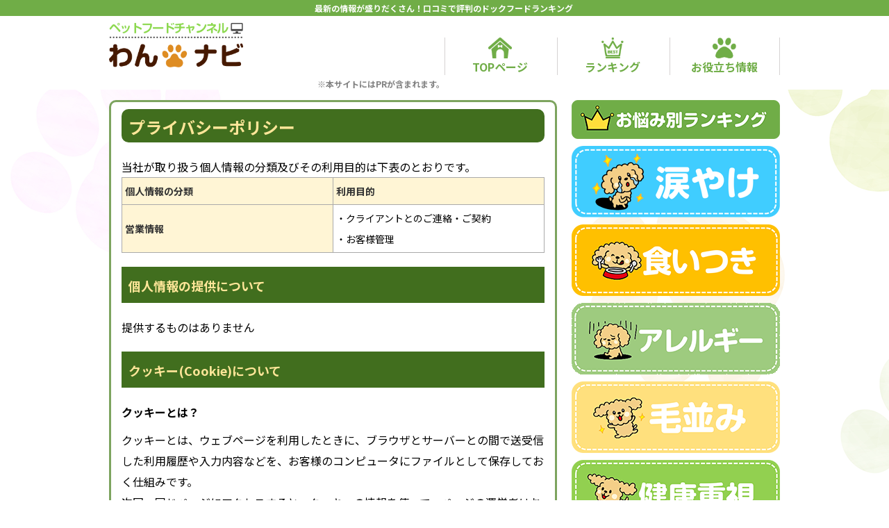

--- FILE ---
content_type: text/html; charset=UTF-8
request_url: https://www.petfoodchannel.net/lp1_namidayake/html/privacy.html
body_size: 20242
content:
<!doctype html>
<html lang="ja">
<head>
<meta name="viewport" content="width=device-width, initial-scale=1.0, maximum-scale=1, user-scalable=0" />
<meta charset="UTF-8">
<meta name="description" content="ドッグフード比較サイト" />
<meta name="keywords" content="" />
<title>ドッグフード比較サイト</title>
<link rel="icon" sizes="92x92" href="/images/favicon.png" />
<link href="/css/style.css" type="text/css" rel="stylesheet" />
<link href="/lp1/css/index.css" type="text/css" rel="stylesheet" />
<link href="/lp1/css/main.css" type="text/css" rel="stylesheet" />
<script src="https://code.jquery.com/jquery-3.4.1.min.js"></script>
<script src="/js/overload.js"></script>
<script src="/js/DOMHelper.js"></script>
<script src="/js/FormHelper.js"></script>
<!-- header code start -->

<!-- Global site tag (gtag.js) - Google Analytics -->
<script async src="https://www.googletagmanager.com/gtag/js?id=UA-192005209-1"></script>
<script>
  window.dataLayer = window.dataLayer || [];
  function gtag(){dataLayer.push(arguments);}
  gtag('js', new Date());

  gtag('config', 'UA-192005209-1');
</script>

<!-- Facebook Pixel Code -->
<script>
!function(f,b,e,v,n,t,s)
{if(f.fbq)return;n=f.fbq=function(){n.callMethod?
n.callMethod.apply(n,arguments):n.queue.push(arguments)};
if(!f._fbq)f._fbq=n;n.push=n;n.loaded=!0;n.version='2.0';
n.queue=[];t=b.createElement(e);t.async=!0;
t.src=v;s=b.getElementsByTagName(e)[0];
s.parentNode.insertBefore(t,s)}(window, document,'script',
'https://connect.facebook.net/en_US/fbevents.js');
fbq('init', '1532794893581041');
fbq('track', 'PageView');
</script>
<noscript><img height="1" width="1" style="display:none"
src="https://www.facebook.com/tr?id=1532794893581041&ev=PageView&noscript=1"
/></noscript>
<!-- End Facebook Pixel Code -->

<!-- Global site tag (gtag.js) - Google Ads: 403531993 -->
<script async src="https://www.googletagmanager.com/gtag/js?id=AW-403531993"></script>
<script>
  window.dataLayer = window.dataLayer || [];
  function gtag(){dataLayer.push(arguments);}
  gtag('js', new Date());

  gtag('config', 'AW-403531993');
</script>

<!-- User Heat Tag -->
<script type="text/javascript">
(function(add, cla){window['UserHeatTag']=cla;window[cla]=window[cla]||function(){(window[cla].q=window[cla].q||[]).push(arguments)},window[cla].l=1*new Date();var ul=document.createElement('script');var tag = document.getElementsByTagName('script')[0];ul.async=1;ul.src=add;tag.parentNode.insertBefore(ul,tag);})('//uh.nakanohito.jp/uhj2/uh.js', '_uhtracker');_uhtracker({id:'uh9N72RaWO'});
</script>
<!-- End User Heat Tag -->

<!-- tik top start -->
<script>
!function (w, d, t) {
  w.TiktokAnalyticsObject=t;var ttq=w[t]=w[t]||[];ttq.methods=["page","track","identify","instances","debug","on","off","once","ready","alias","group","enableCookie","disableCookie"],ttq.setAndDefer=function(t,e){t[e]=function(){t.push([e].concat(Array.prototype.slice.call(arguments,0)))}};for(var i=0;i<ttq.methods.length;i++)ttq.setAndDefer(ttq,ttq.methods[i]);ttq.instance=function(t){for(var e=ttq._i[t]||[],n=0;n<ttq.methods.length;n++)ttq.setAndDefer(e,ttq.methods[n]);return e},ttq.load=function(e,n){var i="https://analytics.tiktok.com/i18n/pixel/events.js";ttq._i=ttq._i||{},ttq._i[e]=[],ttq._i[e]._u=i,ttq._t=ttq._t||{},ttq._t[e]=+new Date,ttq._o=ttq._o||{},ttq._o[e]=n||{};var o=document.createElement("script");o.type="text/javascript",o.async=!0,o.src=i+"?sdkid="+e+"&lib="+t;var a=document.getElementsByTagName("script")[0];a.parentNode.insertBefore(o,a)};

  ttq.load('C8TFN5NV9S6N3MLDH670');
  ttq.page();
}(window, document, 'ttq');
</script>
<!-- tik tok end -->

<!-- User Heat Tag -->
<script type="text/javascript">
(function(add, cla){window['UserHeatTag']=cla;window[cla]=window[cla]||function(){(window[cla].q=window[cla].q||[]).push(arguments)},window[cla].l=1*new Date();var ul=document.createElement('script');var tag = document.getElementsByTagName('script')[0];ul.async=1;ul.src=add;tag.parentNode.insertBefore(ul,tag);})('//uh.nakanohito.jp/uhj2/uh.js', '_uhtracker');_uhtracker({id:'uh9N72RaWO'});
</script>
<!-- End User Heat Tag -->

<!-- LINE Tag Base Code -->
<!-- Do Not Modify -->
<script>
(function(g,d,o){
  g._ltq=g._ltq||[];g._lt=g._lt||function(){g._ltq.push(arguments)};
  var h=location.protocol==='https:'?'https://d.line-scdn.net':'http://d.line-cdn.net';
  var s=d.createElement('script');s.async=1;
  s.src=o||h+'/n/line_tag/public/release/v1/lt.js';
  var t=d.getElementsByTagName('script')[0];t.parentNode.insertBefore(s,t);
    })(window, document);
_lt('init', {
  customerType: 'lap',
  tagId: '089a46a1-80eb-4d89-abb2-f3f4c47ef7f2'
});
_lt('send', 'pv', ['089a46a1-80eb-4d89-abb2-f3f4c47ef7f2']);
</script>
<noscript>
  <img height="1" width="1" style="display:none" src="https://tr.line.me/tag.gif?c_t=lap&t_id=089a46a1-80eb-4d89-abb2-f3f4c47ef7f2&e=pv&noscript=1" />
</noscript>
<!-- End LINE Tag Base Code -->

<!-- clarity -->
<script type="text/javascript">
    (function(c,l,a,r,i,t,y){
        c[a]=c[a]||function(){(c[a].q=c[a].q||[]).push(arguments)};
        t=l.createElement(r);t.async=1;t.src="https://www.clarity.ms/tag/"+i;
        y=l.getElementsByTagName(r)[0];y.parentNode.insertBefore(t,y);
    })(window, document, "clarity", "script", "fvhwapd6hk");
</script>

<!-- サイトジェネラルタグ start -->
<!-- Yahoo Genaral + LS Complement -->
<script async src="https://s.yimg.jp/images/listing/tool/cv/ytag.js"></script>
<script>
window.yjDataLayer = window.yjDataLayer || [];
function ytag() { yjDataLayer.push(arguments); }
ytag({"type":"ycl_cookie", "config":{"ycl_use_non_cookie_storage":true}});
</script>
<!-- サイトジェネラルタグ end -->

<!-- SmartNews Ads Pixel Code -->
<script type="text/javascript">
!function(){if(window.SmartnewsAds=window.SmartnewsAds||{},!window.SmartnewsAds.p){var e=window.SmartnewsAds.p=function(){e.callMethod?e.callMethod.apply(e,arguments):e.queue.push(arguments)};e.push=e,e.version="1.0.1",e.queue=[];var n=document.createElement("script");n.async=!0,n.src="https://cdn.smartnews-ads.com/i/pixel.js";var s=document.getElementsByTagName("script")[0];s.parentNode.insertBefore(n,s)}}();
SmartnewsAds.p("b64d574581f5f30caba072d0", "PageView");
</script>
<noscript>
<img height="1" width="1" style="display:none;" alt="" src="https://i.smartnews-ads.com/p?id=b64d574581f5f30caba072d0&e=PageView" />
</noscript>

<script>
    (function(w,d,t,r,u)
    {
        var f,n,i;
        w[u]=w[u]||[],f=function()
        {
            var o={ti:"187167164", enableAutoSpaTracking: true};
            o.q=w[u],w[u]=new UET(o),w[u].push("pageLoad")
        },
        n=d.createElement(t),n.src=r,n.async=1,n.onload=n.onreadystatechange=function()
        {
            var s=this.readyState;
            s&&s!=="loaded"&&s!=="complete"||(f(),n.onload=n.onreadystatechange=null)
        },
        i=d.getElementsByTagName(t)[0],i.parentNode.insertBefore(n,i)
    })
    (window,document,"script","//bat.bing.com/bat.js","uetq");
</script>

<!-- header code end --></head>
<body>



<!-- header start -->
<header>

        <!-- la_h1 start -->
    <div id="la_h1">
        <h1>最新の情報が盛りだくさん！口コミで評判のドックフードランキング</h1>
    </div>
    <!-- la_h1 end -->
    
    <!-- la_header start -->
    <div id="la_header">
        <div id="logo">
            <a href="/dog/lp1_namidayake/"><img src="/images/logo.png" /></a>
            <style>
.common-promotion{
    text-align:center;
    display: block;
    width:100%;
    font-size:3vw;
    font-weight: bold;
    color:gray;
  }
@media screen and (min-width: 520px){
    .common-promotion{
        font-size:12px;

                text-align:right;
            }
}

@media screen and (max-width: 736px) and (orientation: landscape) {
    .common-promotion{
        font-size:12px;

            }
}
</style>

<span class="common-promotion">※本サイトにはPRが含まれます。</span>        </div>
        <!-- la_nav start -->
        <nav id="la_nav">
            <a href="/dog/lp1_namidayake/" class="nav1">
                <div><img src="/lp1/images/nav_icon_1.png" /></div>
                <div>TOPページ</div>
            </a>
                            <a href="/lp1_namidayake/html/ranking.html" class="nav2">
                <div><img src="/lp1/images/nav_icon_2.png" /></div>
                <div>ランキング</div>
            </a>
            
                        <a href="/lp1_namidayake/html/article.html" class="nav3">
                <div><img src="/lp1/images/nav_icon_3.png" /></div>
                <div>お役立ち情報</div>
            </a>
                    </nav>
        <!-- la_nav end -->
    </div>
    <!-- la_header end -->
</header>
<!-- header end -->

<!-- main start -->
<div id="main">
<!-- main start -->

    <!-- main_html start -->
    <div id="main_html">
    <!-- main_html start -->

        <h2 class="html_title">プライバシーポリシー</h2>
<div class="html_content">
<p>当社が取り扱う個人情報の分類及びその利用目的は下表のとおりです。</p>
<table cellspacing="1" width="100%">
  <thead>
    <tr>
      <th>個人情報の分類</th>
      <th>利用目的</th>
    </tr>
  </thead>
  <tbody>
    <tr>
      <th>営業情報</th>
      <td>
        ・クライアントとのご連絡・ご契約<br>
        ・お客様管理
      </td>
    </tr>
  </tbody>
</table>

<h3>個人情報の提供について</h3>
<p>提供するものはありません</p>

<h3>クッキー(Cookie)について</h3>
<h5>クッキーとは？</h5>
<p>クッキーとは、ウェブページを利用したときに、ブラウザとサーバーとの間で送受信した利用履歴や入力内容などを、お客様のコンピュータにファイルとして保存しておく仕組みです。<br>
次回、同じページにアクセスすると、クッキーの情報を使って、ページの運営者はお客様ごとに表示を変えたりすることができます。<br>
お客様がブラウザの設定でクッキーの送受信を許可している場合、ウェブサイトは、ユーザーのブラウザからクッキーを取得できます。<br>
なお、お客様のブラウザは、プライバシー保護のため、そのウェブサイトのサーバーが送受信したクッキーのみを送信します。
</p>
<h5>クッキーの設定について</h5>
<ul>
<li>お客様は、クッキーの送受信に関する設定を「すべてのクッキーを許可する」、「すべてのクッキーを拒否する」、「クッキーを受信したらユーザーに通知する」などから選択できます。<br>
設定方法は、ブラウザにより異なります。クッキーに関する設定方法は、お使いのブラウザの「ヘルプ」メニューでご確認ください。</li>
<li>すべてのクッキーを拒否する設定を選択されますと、認証が必要なサービスを受けられなくなる等、インターネット上の各種サービスの利用上、制約を受ける場合がありますのでご注意ください。</li>
</ul>
<h5>東晶貿易株式会社がクッキーを使用して行っていること</h5>
<p>以下の目的のため、東晶貿易株式会社はクッキーを利用しています。</p>
<ul>
<li>お客様が認証サービスにログインされるとき、保存されているお客様の登録情報を参照して、お客様ごとにカスタマイズされたサービスを提供できるようにするため</li>
<li>お客様が興味を持っている内容や、東晶貿易株式会社のサイト上での利用状況をもとに、最も適切な広告を他社サイト上で表示するため</li>
<li>東晶貿易株式会社のサイトの利用者数やトラフィックを調査するため</li>
<li>東晶貿易株式会社のサービスを改善するため</li>
<li>セキュリティー保持のため、ご利用から一定の時間が経過したお客様に対してパスワードの再入力（再認証）を促すため</li>
</ul>
<p>なお、東晶貿易株式会社は、東晶貿易株式会社の広告の配信を委託する第三者への委託に基づき、第三者を経由して、東晶貿易株式会社のクッキーを保存し、参照する場合があります。</p>

<h3>開示対象個人情報について</h3>
<p>当社が保有する開示対象個人情報について、下記の事項を公表します。</p>
<ul>
<li>当社の名称：東晶貿易株式会社</li>
<li>個人情報保護管理者：山本 幸雄（03-5775-5597）</li>
<li>当社が保有する開示対象個人情報の利用目的：上記【個人情報の利用目的について】参照</li>
<li>当社の開示対象個人情報に関する苦情の申し出先：下記【窓口】参照</li>
<li>当社は、下記の認定個人情報保護団体の対象事業者です。<br>
一般財団法人日本情報経済社会推進協会 　個人情報保護苦情相談室<br>
＜住　　所＞〒106-0032　東京都港区六本木1-9-9　六本木ファーストビル12F<br>
＜電話番号＞03-5860-7565　0120-700-779<br>
【当社の商品・サービスに関する問合せ先ではございません</li>
<li>開示等の手続き：下記【個人情報の開示・訂正・利用停止等のご請求手続きについて】参照</li>
</ul>

<h3>個人情報の開示・訂正・利用停止等のご請求手続きについて</h3>
<p>当社の個人情報の開示・訂正・利用停止等に関するご請求手続きは、以下のとおりです。</p>
<ol>
<li>下記【窓口】にて承ります。</li>
<li>本人（または本人の代理人）のご要望を確認し、当社所定の請求書類を郵送にてお送りします。</li>
<li>
    請求書類に必要事項をご記入の上、以下の書類とともに当社へご返送してください。<br />
  ・運転免許証やパスポートなど本人であることを証する書面のコピー<br />
  ・1,000円分の定額小為替（個人情報の利用目的の通知、または個人情報の開示の場合のみ）<br />

  <p>【本人の委任代理人の場合は、以下の文書も添付してください。】</p>
  <p>・委任状（様式は問いません）</p>
  <p>【本人の法定代理人の場合は、以下の文書も添付してください。】</p>
  ・法定代理人本人であることが確認できる書類（運転免許証のコピーや旅券のコピーの提示など、公的な証明書）<br />
   ・法定代理人の資格を証明する書類（戸籍謄本、戸籍抄本、家庭裁判所の証明書など公的な証明書）<br />

  <p>※なお、3ヶ月以内に作成されたものに限ります。また、コピーは認められません。</p>
</li>
<li>当社にて、本人（または本人の代理人）よりいただいた書類の内容を確認し、回答書を送付させていただきます。回答書の送付までには、請求書類の受領日から1ヶ月以内に対応させていただきます。</li>
</ol>
<p>※なお、ご提出いただきました書類等につきましては、ご返却いたしませんのでご了承ください。</p>

<h3>個人情報に関する苦情、相談への対応について</h3>
<p>当社の個人情報に関する苦情、相談の窓口は、下記の【窓口】のとおりです。</p>

<h3>本人が個人情報を当社に与えることの任意性について</h3>
<p>当社へ個人情報をご提供いただくかどうかはお客様の任意です。ただし、個人情報をご提供いただけない場合は、ご希望されるサービスや情報が提供できない場合がありますので、ご了承ください。</p>

<h3>窓口</h3>
<p>東晶貿易株式会社<br>
    〒106-6238　東京都港区六本木3-2-1　住友不動産六本木グランドタワー38F<br>
    担当：PMS事務局<br>
    TEL：03-6230-9978 （受付時間　10：00〜19：00 ※）<br>
    MAIL:info@tosho-trading.co.jp<br>
    ※ 土・日曜日、祝日、年末年始、ゴールデンウィーク期間は翌営業日以降の対応とさせていただきます。<br>
</p>
</div>

    <!-- main_html end -->
    </div>
    <!-- main_html end -->

    <!-- sidebar start -->
<div id="sidebar">
    <div class="sidebar__cat">
        <img src="/images/sidebar-cat-top.png" alt="お悩み別ランキング">
        <ul class="sidebar__cat-ul">
            <li class="sidebar__cat-li">
                <a href="/dog/lp1_namidayakekaizan_1/">
                    <img src="/images/sidebar-cat-1.png?t=20240510" alt="">
                </a>
            </li>
            <li class="sidebar__cat-li">
                <a href="/dog/lp1_kuituki_1/">
                    <img src="/images/sidebar-cat-2.png" alt="">
                </a>
            </li>
            <li class="sidebar__cat-li">
                <a href="/dog/lp1_allergy_1/">
                    <img src="/images/sidebar-cat-3.png" alt="">
                </a>
            </li>
            <li class="sidebar__cat-li">
                <a href="/dog/lp1_popular_1/">
                    <img src="/images/sidebar-cat-4.png" alt="">
                </a>
            </li>
            <li class="sidebar__cat-li">
                <a href="/dog/lp1_popular_1/">
                    <img src="/images/sidebar-cat-5.png" alt="">
                </a>
            </li>
            <li class="sidebar__cat-li">
                <a href="/dog/lp1_vet_diet_1/">
                    <img src="/images/sidebar-cat-6.png" alt="">
                </a>
            </li>
        </ul>
    </div>
</div>
<!-- sidebar end -->

<!-- main end -->
</div>
<!-- main end -->



<!-- footer start -->
<div id="la_footer_pic">
	<img src="/lp1/images/footer_pic.png" />
</div>
<div id="la_footer">
		<a href="/lp1_namidayake/html/about.html">運営者情報</a> |
	<a href="/lp1_namidayake/html/kojinjouhou.html">個人情報保護方針</a> |
    <a href="/lp1_namidayake/html/privacy.html">プライバシーポリシー</a> |
			<a href="/lp1_namidayake/html/survey.html">ランキングについて</a>
		<br />
    Copyright © 2026 ドッグフード比較サイト  All rights reserved.
	</div>
<!-- footer end -->

<!-- footer code start -->

<!-- Twitter universal website tag code -->
<script>
!function(e,t,n,s,u,a){e.twq||(s=e.twq=function(){s.exe?s.exe.apply(s,arguments):s.queue.push(arguments);
},s.version='1.1',s.queue=[],u=t.createElement(n),u.async=!0,u.src='//static.ads-twitter.com/uwt.js',
a=t.getElementsByTagName(n)[0],a.parentNode.insertBefore(u,a))}(window,document,'script');
// Insert Twitter Pixel ID and Standard Event data below
twq('init','o7wuw');
twq('track','PageView');
</script>
<!-- End Twitter universal website tag code -->

<!-- サイトリターゲティングタグ start -->
<script async src="https://s.yimg.jp/images/listing/tool/cv/ytag.js"></script>
<script>
window.yjDataLayer = window.yjDataLayer || [];
function ytag() { yjDataLayer.push(arguments); }
ytag({
  "type":"yss_retargeting",
  "config": {
    "yahoo_ss_retargeting_id": "1001187001",
    "yahoo_sstag_custom_params": {
    }
  }
});
</script>
<!-- サイトリターゲティングタグ end -->

<!-- サイトリターゲティングタグYDA start -->
<script async src="https://s.yimg.jp/images/listing/tool/cv/ytag.js"></script>
<script>
window.yjDataLayer = window.yjDataLayer || [];
function ytag() { yjDataLayer.push(arguments); }
ytag({
  "type":"yjad_retargeting",
  "config":{
    "yahoo_retargeting_id": "FRDAC27OAM",
    "yahoo_retargeting_label": "",
    "yahoo_retargeting_page_type": "",
    "yahoo_retargeting_items":[
      {item_id: '', category_id: '', price: '', quantity: ''}
    ]
  }
});
</script>
<!-- サイトリターゲティングタグYDA end -->

<!-- footer code end -->
</body>
</html>


--- FILE ---
content_type: text/css
request_url: https://www.petfoodchannel.net/lp1/css/index.css
body_size: 349
content:
@import url("common.css");
@import url("index_pc.css?t=20240822");
@import url("index_sp.css?t=20240822");
@import url("ranking_list_pc.css");
@import url("ranking_list_sp.css");
@import url("rank_list.css?t=20240930");
@import url("article.css");
@import url("osusume.css");
@import url("https://use.fontawesome.com/releases/v5.15.1/css/all.css");


--- FILE ---
content_type: text/css
request_url: https://www.petfoodchannel.net/lp1/css/main.css
body_size: 226
content:

@import url("html_pc.css?t=20240523");
@import url("kuchikomi_pc.css?t=20240521");
@import url("search_list_pc.css");

@import url("html_sp.css");
@import url("kuchikomi_sp.css?t=20240521");
@import url("search_list_sp.css");

--- FILE ---
content_type: text/css
request_url: https://www.petfoodchannel.net/lp1/css/common.css
body_size: 443
content:
/* common start */
*{
	margin:0;
	padding:0;
}
img{
	border:0;
	vertical-align:top;
}
body{
	background: url('/images/bg.png');
	background-size: 150%;
	font-family:"ヒラギノ角ゴ Pro","Hiragino Kaku Gothic Pro","メイリオ","Meiryo,Osaka","ＭＳ Ｐゴシック","MS PGothic","MS Gothic","ＭＳ ゴシック","Helvetica Neue",Helvetica,Arial,sans-serif !important
}
div{
	box-sizing: border-box;
}
/* common end */


--- FILE ---
content_type: text/css
request_url: https://www.petfoodchannel.net/lp1/css/index_pc.css?t=20240822
body_size: 12698
content:
.btn-slashing{
	overflow: hidden;
	position: relative;
}
.btn-slashing::before{
	position: absolute;
	content: '';
	display: inline-block;
	top: -180px;
	left: 0;
	width: 30px;
	height: 100%;
	background-color: #fff;
	animation: btn-slashing 3s ease-in-out infinite;
}
@-webkit-keyframes btn-slashing {
	0% { -webkit-transform: scale(0) rotate(45deg); opacity: 0; }
	80% { -webkit-transform: scale(0) rotate(45deg); opacity: 0.5; }
	81% { -webkit-transform: scale(4) rotate(45deg); opacity: 1; }
	100% { -webkit-transform: scale(50) rotate(45deg); opacity: 0; }
}
@keyframes blinking {
    from {
        opacity: 0;
    }
    50% {
        opacity: 1;
    }
    to {
        opacity: 0;
    }
}
.blinking{
	animation: blinking 1.2s ease-in-out infinite alternate;
}

header{
	background-color: #fff;
	width: 100%;
}

/* h1 start */
div#la_h1{
	width:100%;
	background-color: #70ad47;
}
	div#la_h1 h1{
		width: 966px;
		margin: 0 auto;
		font-size: 12px;
		color:#fff;
		text-align: right;
		padding:3px 3px 3px 0;
		box-sizing: border-box;
		text-align: center;
	}
/* h1 end */

/* la_header start */
div#la_header{
	width:966px;
	margin:0 auto 0 auto;
	display: flex;
	flex-wrap: wrap;
	align-items: center;
	background: #fff;
}
	div#la_header div#logo{
		width:50%;
	}
		div#la_header div#logo img{
			max-height:100%;
			max-width: 40%;
			margin: 10px 0 15px 0;
		}
   div#la_header nav#la_nav{
       width:50%;
	   display: flex;
	   align-items: flex-end;
	   justify-content: space-between;
	   margin-top: 10px;
    }
	div#la_header nav#la_nav a{
		display: block;
		box-sizing: border-box;
		text-align: center;
		width:33%;
		font-size: 16px;
		color: #70ad47;
		text-decoration: none;
		font-weight: bold;
		border-left:1px solid #d5d2d2;
	}
		div#la_header nav#la_nav a img{
			height:30px;
		}
	div#la_header nav#la_nav a:hover{
		opacity: 0.5;
	}
	div#la_header nav#la_nav a.nav3{
		border-right:1px solid #d5d2d2;
	}
/* la_header end */


/* la_main_pic start */
div#la_main_pic{
	width:100%;
	display: flex;
	flex-wrap: nowrap;
}
	div#la_main_pic div.main_pic{
		width:966px;
		margin:0 auto 0 auto;
	}
		div#la_main_pic div.main_pic img{
			width: 100%;
		}
/* la_main_pic end */

/* main start */
div#main{
	width:966px;
	margin:15px auto;
	display: flex;
	flex-wrap: nowrap;
	justify-content: space-between;
}
	/* mainc start */
	div#main div#mainc{
		width:645px;
	}
		/* search form start */
		div.search_form{
			width:100%;
			margin: 30px 0;
		}
		.search_first_btn{
			display: none;
		}
		div.search_form div.search_title{
			color: #fff;
			font-size:20px;
			font-weight: bold;
			border: 3px solid #70ad47;
			border-bottom: 0;
			background-color: #70ad47;
			border-radius:20px 20px 0 0 ;
			text-align: left;
			font-weight: bold;
			padding: 10px 20px;
		}

		div.search_form div.search_body{
			font-size: 12px;
			border: 3px solid #70ad47;
			border-top: 0;
			background-color: #fff;
			display: block;
			border-radius: 0 0 20px 20px;
		}
			div.search_form div.search_body table{
				border-collapse: separate;
  			border-spacing: 10px;
			}
				div.search_form div.search_body table th{
					background-color: #c5e0b4;
				    padding: 4px;
				    width: 16%;
						color:#000;
				}
				div.search_form div.search_body table td{
					display: flex;
					flex-wrap: wrap;
				}
				div.search_form div.search_body td.item{
					display: flex;
					justify-content: space-between;
				}
				div.search_form div.search_body th.item-conditions{
					background-color: #fff;
					padding: 0;
				}
				div.search_form div.search_body th.item-conditions .item-conditions__flex{
					display: flex;
					justify-content: space-between;
					flex-wrap: wrap;
				}
					div.search_form div.search_body td.item label,div.search_form div.search_body th.item label {
						display: flex;
						box-sizing: border-box;
						border: 1px solid #d8d7d7;
						padding: 0 3px 0 23px;
						font-size: 12px;
						height: 30px;
						align-items: center;
						width: 19%;
						margin-left: 1%;
						position: relative;
					}
					div.search_form div.search_body td.item-size label{
						width: 32%;
					}
					div.search_form div.search_body th.item-conditions label{
						background-color: #c5e0b4;
						width: 32%;
						margin-bottom: 1%;
						box-sizing: border-box;
						border-radius: 5px;
						padding: 7px 0 7px 28px;
						text-align: left;
					}
						div.search_form div.search_body td.item label input{
							height: 18px;
							width: 18px;
							margin-right: 5px;
						}
					div.search_form div.search_body td.item label.check,div.search_form div.search_body th.item label.check {
					    border: 1px solid red;
					}
					div.search_form div.search_body td.item label input,div.search_form div.search_body th.item label input{
							display: none;
					}
					div.search_form div.search_body td.item label::before,div.search_form div.search_body th.item label::before{
						content: "";
						position: absolute;
						display: block;
						box-sizing: border-box;
						width: 14px;
						height: 14px;
						left: 5px;
						top: 50%;
						transform: translate(0,-50%);
						border: 1px solid;
						border-color:  #aaa6a6;
						background-color: #FFF;
						border-radius: 50%;
					}
					div.search_form div.search_body td.item-conditions label::before,div.search_form div.search_body th.item-conditions label::before{
						border-radius: 3px;
						width: 18px;
						height: 18px;
					}
					div.search_form div.search_body td.item label.check::before,div.search_form div.search_body th.item label.check::before{
						border-color:  #00b050;
					}
					div.search_form div.search_body td.item label.check::after,div.search_form div.search_body th.item label.check::after{
						content: "";
						position: absolute;
						display: block;
						box-sizing: border-box;
						width: 8px;
						height: 8px;
						left: 8px;
						top: 50%;
						transform: translate(0,-50%);
						background-color: #00b050;
						border-radius: 50%;
					}
					div.search_form div.search_body td.item-conditions label.check::before,div.search_form div.search_body th.item-conditions label.check::before{
						background-color: #00b050;
					}
					div.search_form div.search_body td.item-conditions label.check::after,div.search_form div.search_body th.item-conditions label.check::after{
						content: "";
						position: absolute;
						display: block;
						box-sizing: border-box;
						width: 12px;
						height: 7px;
						margin-top: -9px;
						top: 64%;
						left: 8px;
						border-radius: 0;
						background-color: transparent;
						transform: rotate(-45deg);
						border-bottom: 3px solid;
						border-left: 3px solid;
						border-color: #fff;
					}

		div.search_form div.search_footer{
			width:100%;
			text-align: center;
			margin-bottom: 10px;
		}
			div.search_form div.search_footer input.search_btn{
				background: linear-gradient(#ffb202 , #fa5315);
				border-radius: 15px;
				display: block;
				color: white;
				text-decoration: none;
				padding: 2%;
				width: 60%;
				margin: 0 auto;
				text-align: center;
				font-size: 25px;
				font-weight: bold;
				box-shadow:1px 1px 2px rgba(0,0,0,0.1),1px -1px 2px rgba(0,0,0,0.1),-1px 1px 2px rgba(0,0,0,0.1),-1px -1px 2px rgba(0,0,0,0.1);
				cursor: pointer;
				transition: 0.6s;
				border: 0;
			}
			div.search_form div.search_footer input.search_btn:hover{
				background: linear-gradient(#fa5315 , #ffb202);
			}
		/* search form end */

	/* mainc end */
	 	


	/*middle text start*/

	.middle_text{
		width:966px;
		margin:30px auto;
		background-color:white;
		border:3px solid #dce7d4;
		border-radius:10px;
		padding:1%;
		
	}
	.middle_text h2{
		color:#416e1e;
		font-size:20px;
	}

	/*middle text end*/

	/* sidebar start */
	div#sidebar{
		width:300px;
	}
		.sidebar__cat-li{
			list-style: none;
			margin-top: 10px;
		}
			.sidebar__cat-li a:hover{
				opacity: 0.5;
			}
	/* sidebar end */

/* main end */

/* pickup_header */
div#main div#mainc div.pickup_pic{
	display: flex;
}
div#main div#mainc div.pickup_header{
	margin-top: 10px;
	background: url('../images/pickup/pickup_bg.png');
	overflow: hidden;
}
	div#main div#mainc div.pickup_header div.pickup_title{
		text-align: center;
		margin: 20px auto 0 auto;
	}
	div#main div#mainc div.pickup_header div.pickup_product{
		display: flex;
		align-items: center;
		margin-bottom: 10px;
	}
		div#main div#mainc div.pickup_header div.pickup_product div.title{
			width: 105px;
		}
		div#main div#mainc div.pickup_header div.pickup_product div.lists{
			display: flex;
			align-items: flex-end;
			height: 210px;
			justify-content: center;
		}
			div#main div#mainc div.pickup_header div.pickup_product div.lists a{
				width: 20%;
			}
				div#main div#mainc div.pickup_header div.pickup_product div.lists a img{
					width: 100%;
				}
			div#main div#mainc div.pickup_header div.pickup_product div.lists a:hover img{
				width: 120%;
			}
	div#main div#mainc div.pickup_btn{
		display: flex;
		background-color: #fae9bb;
		border-radius: 0 0 10px 10px;
		align-items: center;
	}
		div#main div#mainc div.pickup_btn div.title{
			width: 103px;
			text-align: center;
			border-right: 1px #7a4d21 solid;
			border-top: 1px #7a4d21 solid;
			height: 100px;
			display: flex;
			align-items: center;
			justify-content: center;
		}
		div#main div#mainc div.pickup_btn div.btns{
			border-top: 1px #7a4d21 solid;
			width: 540px;
			display: flex;
			align-items: center;
			justify-content: center;
			height: 100px;
		}
			div#main div#mainc div.pickup_btn div.btns a{
				display: flex;
				background-color: #6dbc2f;
				border-radius: 10px;
				text-decoration: none;
				font-size: 18px;
				color: #fff;
				font-weight: bold;
				justify-content: center;
				align-items:center;
				width: 19%;
				margin: 0 1% 10px 1%;
				text-align: center;
				padding: 2% 0;
				position: relative;
				overflow: hidden;
			}
			div#main div#mainc div.pickup_btn div.btns a:hover{
				background-color: #416e1e;
			}

/* la_footer start */
div#la_footer_pic{
	width: 100%;
	margin:0 auto -6px auto;
    text-align: center;
}
div#la_footer{
	width: 100%;
	margin:0 auto 0 auto;
    background-color: #fff;
    color:#416e1e;
    text-align: center;
	line-height: 30px;
	font-size:13px;
	border-top:5px solid #416e1e;
	padding-top: 20px;
}
    div#la_footer a{
        color:#416e1e;
    }
    div#la_footer a:hover{
        color:#fdb900;
    }
/* la_footer end */

/*banner_subtitle start*/
	.banner_subtitle{
	text-align: center;
    font-size: 23px;
    font-weight: bold;
    color: #3a3a3a;
    margin-top: 6px;
	}
/*banner_subtitle end*/

div.reflection {
	height      :100%;
	width       :30px;
	position    :absolute;
	top         :-180px;
	left        :0;
	background-color: #fff;
	opacity     :0;
	transform: rotate(45deg);
	animation: reflection 3s cubic-bezier(0, 0.3, 0.6, 0)infinite;
}
@keyframes reflection {
	0% { transform: scale(0) rotate(45deg); opacity: 0; }
	80% { transform: scale(0) rotate(45deg); opacity: 0.5; }
	81% { transform: scale(4) rotate(45deg); opacity: 1; }
	100% { transform: scale(50) rotate(45deg); opacity: 0; }
}

/* hikaku_table_pc start */
.hikaku-title{
	width: 966px;
	margin: 20px auto 0px auto;
}
.hikaku-title img{
	display: block;
	width: 100%;
}
.hikaku-pc{
	width: 966px;
	margin: 0 auto 20px auto;
	font-size: 16px;
}
	.hikaku-pc__talbe{
		border-collapse: collapse;
		width: 100%;
	}
	.hikaku-pc__talbe th,.hikaku-pc__talbe td{
		border: solid 2px #c8dbcd;
		padding: 0.5em 0.2em;
		text-align: center;
	} 
	.hikaku-pc__talbe th{
		background-color: #70ad47;
		width: 150px;
		position: sticky;
		left: 0;
		color: #fff;
		z-index: 1;
	}
	.hikaku-pc__talbe td{
		background-color: #fff;
	}
		.hikaku-pc_link{
			width: 100%;
			display: flex;
			flex-direction: column;
		}
		.hikaku-pc_img{
			display: block;
			height: 100px;
			max-width: 100%;
			margin: 0 auto;
		}
		.hikaku-pc_link span{
			margin-top: auto;
			display: block;
		}
		.hikaku-pc__star{
			color: #9a9a9a;
			font-size: 25px;
			position: relative;
			width: fit-content;
			margin: 0 auto;
		}
			.hikaku-pc__star span{
				position: absolute;
				top: 0;
				left: 0;
				color: #f5dc00;
				white-space: nowrap;
				overflow-x: hidden;
				overflow-y: visible;
			}
		.hikaku-pc__star-point{
			text-align: center;
			font-weight: bold;
		}
		.hikaku-pc_btn{
			background: linear-gradient(to bottom, #ffa904, #fa5714);
			border-radius: 0.2em;
			color: #fff;
			line-height: 1;
			width: 80%;
			padding: 0.7em 0em;
			display: block;
			font-weight: bold;
			margin: 0 auto;
			text-align: center;
			text-decoration: none;
		}
/* hikaku_table_pc end */

--- FILE ---
content_type: text/css
request_url: https://www.petfoodchannel.net/lp1/css/index_sp.css?t=20240822
body_size: 9465
content:
@media screen and (max-width: 736px) {
    div#la_h1 h1{
        width: 100%;
    }
    div#la_header{
        width:100%;
    }
        div#la_header div#logo{
            width: 100%;
            text-align: center;
            margin: 0 0 0 0;
            display: flex;
            align-items: center;
            justify-content: space-between;
        }
        div#la_header div#logo>a{
            display: flex;
            width: fit-content;
        }
            div#la_header div#logo img{
                max-width: 55%;
                margin: 10px 0 15px 15px;
            }
        div#la_header nav#la_nav{
            display: none;
        }

    div#main{
        width: 100%;
        margin:3px auto;
    }
        div#main div#mainc{
            width: 100%;
            padding: 0 1%;
        }

    /* shindan btn start */
	div.shindan_btn{		
        margin:10px 0 20px 0;
        text-align: center;
	}
    div.shindan_btn img{
        width:90%;
        margin-top:10px;
    }
	/* shindan btn end */

    div#main div#mainc div.pickup_pic{
        display: block;
    }
    div#main div#mainc div.pickup_pic img{
        width: 100%;
    }

    div.search_form div.search_first_btn{
        border: 3px solid #00b050;
        border-top: 0;
        border-radius:  0 0 20px 20px;
        background-color: #fff;
        overflow: hidden;
        padding:0 0 20px 0;
    }
        div.search_form div.search_first_btn a{
            background: linear-gradient(#ffb202 , #fa5315);
            border-radius: 10px;
            display: block;
            color: white;
            text-decoration: none;
            padding: 2%;
            width: 80%;
            margin: 15px auto 0 auto;
            text-align: center;
            font-size: 20px;
            font-weight: bold;
            box-shadow:1px 1px 2px rgba(0,0,0,0.1),1px -1px 2px rgba(0,0,0,0.1),-1px 1px 2px rgba(0,0,0,0.1),-1px -1px 2px rgba(0,0,0,0.1);
            cursor: pointer;
            transition: 0.6s;
            border: 0;
            position: relative;
            overflow: hidden;
        }


    div.search_form div.search_title{
        font-size: 17px;
    }
    div.search_form div.search_body table th{
        width:30%;
    }
    div.search_form div.search_body td.item label{
        width: 49%;
        font-size: 12px;
        margin:1px 0.5%;
        padding: 2px 2px 2px 23px;
    }
    div.search_form div.search_body th.item-conditions label{
        width: 49%;
    }

    div#main div#mainc div.pickup_header div.pickup_title img{
        width: 70%;
    }
    div#main div#mainc div.pickup_header div.pickup_product{
        align-items: flex-end;
    }
    div#main div#mainc div.pickup_header div.pickup_product div.title{
        width: 24%;
    }
        div#main div#mainc div.pickup_header div.pickup_product div.title img{
            width: 100%;
        }
    div#main div#mainc div.pickup_header div.pickup_product div.lists{
        width: 76%;
        height: auto;
    }
    div#main div#mainc div.pickup_btn div.title{
        width: 24%;
    }
    div#main div#mainc div.pickup_btn div.btns {
        width: 76%;
    }
    div#main div#mainc div.pickup_btn div.btns a{
        width: 32%;
    }

    div#sidebar{
        display: none;
    }

    div.search_form div.search_footer input.search_btn{
        width:90%;
    }

    div#la_footer_pic img{
        width: 100%;
    }
    div#la_footer{
        border-top: 2px solid #416e1e;
        font-size: min(3.5vw,13px);
    }

    	/*banner_subtitle start*/
	.banner_subtitle{
		text-align: center;
        font-size: 17px;
        font-weight: bold;
        color: #3a3a3a;
        margin-top: 6px;
	}
	/*banner_subtitle end*/

    /*middle text start*/

	.middle_text{
		width:100%;
		margin:10px auto;
		background-color:white;
		border:5px solid #dce7d4;
		border-radius:10px;
		padding:2%;
		
	}
	/*middle text end*/

    /* html_hikkau start */
    .hikaku_wrapper{
        width: 100%;
        margin: 20px 0 0;
    }
    .hikaku_wrapper .hikaku_table{
        border-collapse: collapse;
        background-color: white;
        width: 100%;
    }
    .hikaku_wrapper .hikaku_table tr:nth-of-type(2){
        background-color: #FFFCF3;
    }
    .hikaku_wrapper .hikaku_table th{
        border: solid 1px #e4e4e4;
        font-size: 10px;
        font-weight: normal;
        padding: 5px;
    }
    .hikaku_wrapper .hikaku_table th.productname{width: 23%;}
    .hikaku_wrapper .hikaku_table th.evaluation{width:17%;}
    .hikaku_wrapper .hikaku_table th.price{width: 17%;}
    .hikaku_wrapper .hikaku_table th.conditions{width: 30%;}
    .hikaku_wrapper .hikaku_table th.detail{width: 13%;}
    .hikaku_wrapper .hikaku_table td{
        border: solid 1px #e4e4e4;
        font-size: 10px;
        padding: 5px;
    }
    .hikaku_wrapper .hikaku_table .product_img{
        width: 65%;
        display: block;
        margin: 0 auto;
    }
    .hikaku_wrapper .hikaku_table tr:nth-of-type(2) .product_img{
        animation: jumpbtn 3s ease-out 0s infinite;
    }
    .hikaku_wrapper .hikaku_table .productname_link{
        display: block;
        text-align: center;
        color: blue;
    }
    .hikaku_wrapper .hikaku_table .star_box{
        position: relative;
        width: fit-content;
        margin: auto;
        color: #8d8d8d;
        font-size: 14px;
    }
        .hikaku_wrapper .hikaku_table .star_box span{
            position: absolute;
            top: 0;
            left: 0;
            color: #ee853e;
            white-space: nowrap;
            overflow-x: hidden;
            overflow-y: visible;
        }
    .hikaku_wrapper .hikaku_table .star_img{
        width: 10px;
    }
    .hikaku_wrapper .hikaku_table .star_num{
        text-align: center;
        margin-top: 5px;
    }
    .hikaku_wrapper .hikaku_table .price_box{
        text-align: center;
    }
    .hikaku_wrapper .hikaku_table .kodawari_box{
        text-align: left;
    }
    .hikaku_wrapper .hikaku_table .syosai_btn{
        display: block;
        width: 30px;
        background: linear-gradient(0deg, #EE853E, #F4A377);
        border-radius: 5px;
        text-decoration: none;
        padding: 10px 5px;
        display: flex;
        align-items: center;
        justify-content: space-around;
        position: relative;
        overflow: hidden;
    }
    .hikaku_wrapper .hikaku_table .syosai_btn::after{
        position: absolute;
        content: '';
        display: inline-block;
        top: -180px;
        left: 0;
        width: 30px;
        height: 100%;
        background-color: #fff;
        animation: shiny-btn1 3s ease-in-out infinite;
    }
    @-webkit-keyframes shiny-btn1 {
        0% { -webkit-transform: scale(0) rotate(45deg); opacity: 0; }
        80% { -webkit-transform: scale(0) rotate(45deg); opacity: 0.5; }
        81% { -webkit-transform: scale(4) rotate(45deg); opacity: 1; }
        100% { -webkit-transform: scale(50) rotate(45deg); opacity: 0; }
    }

    .hikaku_wrapper .hikaku_table .syosai_btn .syosai_btn_text{
        color: white;
    }
    .hikaku_wrapper .hikaku_table .syosai_btn .arrow{
        color: yellow;
    }

    .hikaku_renew{
        overflow-y: auto;
        width: 98%;
        margin: 32px auto 0;
        border-right: 1px solid #AEAEAE;
    }
    .hikaku_renew .hikaku_table{
        width: max-content;
    }
    .hikaku_renew .hikaku_table th,
    .hikaku_renew .hikaku_table td{
        max-width: 130px;
        word-break: break-all;
        text-align: center;
        border: 1px solid #AEAEAE;
        font-size: min(3.5vw,14px);
    }
    .hikaku_renew .hikaku_table th:nth-child(5),
    .hikaku_renew .hikaku_table td:nth-child(5){
        max-width: 140px;
    }
    .hikaku_renew .hikaku_table th{
        background-color: #93887D;
        color: #ffffff;
    }
    .hikaku_renew .hikaku_table th>span{
        font-size: min(3vw,12px);
    }
    .hikaku_renew .hikaku_table tr:nth-of-type(2)>td{
        background-color: #FFFDE7;
    }
    .hikaku_renew .hikaku_table tr>td:nth-child(1){
        width: 100px;
    }
    .hikaku_renew .hikaku_table tr>td:nth-child(2){
        max-width: 90px;
    }
    .hikaku_renew .hikaku_table tr>td:nth-child(3),
    .hikaku_renew .hikaku_table tr>td:nth-child(4){
        width: 130px;
    }
    .hikaku_renew .hikaku_table tr>td>div>img{
        width: 18px;
    }
    .hikaku_renew .hikaku_table td:nth-of-type(1)>a{
        color: #0070C0;
        font-weight: bold;
    }
    .hikaku_renew .hikaku_table td:nth-of-type(5),
    .hikaku_renew .hikaku_table td:nth-of-type(6){
        /* word-break: keep-all; */
    }
    .hikaku_renew .hikaku_table .syosai_btn{
        width: auto;
        background: #FF5E00;
        box-shadow: 0 3px 0 0 #B26433;
    }
    .hikaku_renew .hikaku_table td:first-child{
        word-break: keep-all;
    }

    .anime-flash{
        text-align: center;
        display: inline-block;
        width: 100%;
        animation: flash 1s linear infinite;
    }
    @keyframes flash {
        0% {
          opacity: 1;
        }
        50% {
          opacity: 0;
        }
        100% {
          opacity: 1;
        }
      }
      
    /* html_hikkau end */
}

/* landscape responsive */
@media screen and (max-width: 736px) and (orientation: landscape) {
    .hikaku_renew{
        border: none;
    }
    .hikaku_renew .hikaku_table{
        margin: auto;
    }
}
/* landscape responsive */

--- FILE ---
content_type: text/css
request_url: https://www.petfoodchannel.net/lp1/css/ranking_list_pc.css
body_size: 10123
content:
div._ranking_list{
    width:966px;
    margin: 0 auto;
}

div.rank_block{
    border: 5px solid #dce7d4;
    border-radius: 10px;
    background-color: #fff;
    padding: 2%;
    margin-bottom: 20px;
}
    div.rank_block div.jump_btn a.jump_btn{
    	background: linear-gradient(#ffb202 , #fa5315);
    	border-radius: 10px;
    	display: block;
    	color: white;
    	text-decoration: none;
    	padding: 2%;
    	width: 80%;
    	margin: 15px auto 0 auto;
    	text-align: center;
    	font-size: 20px;
    	font-weight: bold;
    	box-shadow:1px 1px 2px rgba(0,0,0,0.1),1px -1px 2px rgba(0,0,0,0.1),-1px 1px 2px rgba(0,0,0,0.1),-1px -1px 2px rgba(0,0,0,0.1);
    	cursor: pointer;
    	transition: 0.6s;
    	border: 0;
        position: relative;
        overflow: hidden;
    }
    div.rank_block div.jump_btn a.jump_btn:hover{
    	background: linear-gradient(#fa5315 , #ffb202);
    }
    div.rank_block div.jump_btn a.detail_btn{
    	background: linear-gradient(#416E1E , #9EDF6B);
    	border-radius: 10px;
    	display: block;
    	color: white;
    	text-decoration: none;
    	padding: 2%;
    	width: 80%;
    	margin: 15px auto 0 auto;
    	text-align: center;
    	font-size: 20px;
    	font-weight: bold;
    	box-shadow:1px 1px 2px rgba(0,0,0,0.1),1px -1px 2px rgba(0,0,0,0.1),-1px 1px 2px rgba(0,0,0,0.1),-1px -1px 2px rgba(0,0,0,0.1);
    	cursor: pointer;
    	transition: 0.6s;
    	border: 0;
        position: relative;
        overflow: hidden;
    }
    div.rank_block div.jump_btn a.detail_btn:hover{
    	background: linear-gradient(#9EDF6B , #416E1E);
    }
    div.rank_block div.rank_content{
        display: flex;
        flex-wrap: wrap;
        justify-content: space-between;
    }
        div.rank_block div.rank_content div.left{
            width: 30%;
        }
            div.rank_block div.rank_content div.left div.pic{
                width: 100%;
                overflow: hidden;
            }
                div.rank_block div.rank_content div.left div.pic div.single_pic img{
    				width: 95%;
    			}
    			div.rank_block div.rank_content div.left div.pic div.swiper-container img{
                    /* width:80%; */
    				width: 260px;
                    height: 260px;
                    object-fit: contain;
    			}
                .swiper-container-css-mode>.swiper-wrapper>.swiper-slide{
                    text-align: center;
                }
        div.rank_block div.rank_content div.right{
            width: 67%;
        }
            div.rank_block div.rank_content div.right div.header{
                display: flex;
                justify-content: space-between;
                align-items: center;
            }
                div.rank_block div.rank_content div.right div.header div.icon{
                    width:13%;
                }
                    div.rank_block div.rank_content div.right div.header div.icon img{
                        width:100%;
                    }
                div.rank_block div.rank_content div.right div.header div.title_star{
                    width:83%;
                }
                    div.rank_block div.rank_content div.right div.header div.title_star div.title{
                        margin-top: 3px;
                    }
                        div.rank_block div.rank_content div.right div.header div.title_star div.title a{
                            color: #416e1e;
                            font-size: 38px;
                            font-weight: bold;
                        }
                        div.rank_block div.rank_content div.right div.header div.title_star div.title span{
                            font-size: 20px;
                            font-weight: bold;
                            margin-left: 10px;
                            color: red;
                        }
                    div.rank_block div.rank_content div.right div.header div.title_star div.star{
                        color: #fdb900;
                        font-weight: bold;
                        display: flex;
                        align-items: center;
                    }
                        div.rank_block div.rank_content div.right div.header div.title_star div.star span{
                            border:2px solid #fdb900;
                            padding:1% 2%;
                            margin-right: 10px;
                            font-size: 18px;
                        }
                        div.rank_block div.rank_content div.right div.header div.title_star div.star img{
                            margin-left: 3px;
                        }
            div.rank_block div.rank_content div.right div.tags{
    	        display: flex;
    	        flex-wrap: wrap;
                margin-top: 10px;
    	    }
                div.rank_block div.rank_content div.right div.tags div{
    	            display: flex;
    	            background-color: #bbb;
    	            border-radius: 5px;
    	            margin: 3px 3px;
    	            padding: 5px 10px;
    	            justify-content: center;
    	            font-weight: bold;
    	            color:#fff;
    	            font-size: 14px;
    	        }
    	        div.rank_block div.rank_content div.right div.tags div.on{
    	            background-color: #fa5015;
    	            color:#fff;
    	        }
        div.rank_block div.rank_content div.right div.comp_item_text{
            border-bottom: 2px dotted #dce7d4;
            padding-bottom: 5px;
            margin-top: 20px;
            margin-bottom: 15px;
            position: relative;
            padding-left: 50px;
        }
            div.rank_block div.rank_content div.right div.comp_item_text::before{
                content: "";
                display: block;
                background-image: url('../images/dog_bg.png');
                width: 33px;
                height: 28px;
                position: absolute;
                left: 2px;
            }
        div.rank_block div.rank_content div.right div.table{
            margin-top: 20px;
        }
            div.rank_block div.rank_content div.right div.table table{
                width: 100%;
                border-left:1px solid #333;
                border-top:1px solid #333;
            }
                div.rank_block div.rank_content div.right div.table table th{
                    width: 20%;
                    border-right:1px solid #333;
                    border-bottom:1px solid #333;
                    background-color: #ffe699;
                    padding: 1%;
                    font-size: 16px;
                }
                div.rank_block div.rank_content div.right div.table table th.small{
                    font-size: 14px;
                }
                div.rank_block div.rank_content div.right div.table table td{
                    width:30%;
                    border: 1px solid #fff;
                    padding: 2%;
                    border-right:1px solid #333;
                    border-bottom:1px solid #333;
                    font-size: 14px;
                }
        div.rank_block div.comp_html{
            margin: 20px auto 0 auto;
            width: 85%;
            border:5px solid #ee9b36;
            border-radius: 10px;
            padding: 2%;
            position: relative;
            margin-top: 65px;
        }
            div.rank_block div.comp_html div.comp_html_pic{
                position: absolute;
                margin: -55px 0 0 0;
            }
            div.rank_block div.comp_html div.text_content{
                margin: 30px 0 0 150px;
                font-size: 20px;
                line-height: 30px;
            }
        div.rank_block fieldset.comp_kuchikomi{
            border:5px solid #6dbc2f;
            border-radius: 10px;
            margin: 20px auto 0 auto;
            width: 84%;
        }
            div.rank_block fieldset.comp_kuchikomi legend.comp_kuchikomi_title{
                margin: 0 auto;
            }
            div.rank_block fieldset.comp_kuchikomi div.comp_kuchikomi_content{
                width: 100%;
            }
                .bx-wrapper{
                    box-shadow: 0 0 0 !important;
                    padding: 0 60px !important;
                    margin-bottom:0 !important;
                }
                div.rank_block fieldset.comp_kuchikomi div.comp_kuchikomi_content div.text{
                    font-size: 14px;
                    margin-top: 10px;
                }
                div.rank_block fieldset.comp_kuchikomi div.comp_kuchikomi_content div.kuchi_heading{
                    display:flex;
                    margin-bottom: 5px;
                }
                div.rank_block fieldset.comp_kuchikomi div.comp_kuchikomi_content div.dog_img{
                    width:13%;
                }
                div.rank_block fieldset.comp_kuchikomi div.comp_kuchikomi_content div.dog_img img{
                    image-rendering: -webkit-optimize-contrast;
                }
                div.rank_block fieldset.comp_kuchikomi div.comp_kuchikomi_content div.name{
                    font-size: 17px;
                    /* color: #fff; */
                    display: inline-block;
                    font-weight: bold;
                    /* background: url('../images/kuchikomi_name_bg.png'); */
                    background-size: 100% 100%;
                    padding: 3px 20px 5px 10px;
                    margin: 10px;
                    /* margin-bottom: 10px;
                    margin-top: 10px; */
                }

div.reflection {
	height      :100%;
	width       :30px;
	position    :absolute;
	top         :-180px;
	left        :0;
	background-color: #fff;
	opacity     :0;
	transform: rotate(45deg);
	animation: reflection 3s cubic-bezier(0, 0.3, 0.6, 0)infinite;
}
@keyframes reflection {
	0% { transform: scale(0) rotate(45deg); opacity: 0; }
	80% { transform: scale(0) rotate(45deg); opacity: 0.5; }
	81% { transform: scale(4) rotate(45deg); opacity: 1; }
	100% { transform: scale(50) rotate(45deg); opacity: 0; }
}


--- FILE ---
content_type: text/css
request_url: https://www.petfoodchannel.net/lp1/css/ranking_list_sp.css
body_size: 4308
content:
@media screen and (max-width: 736px) {
    div._ranking_list{
        width: 100%;
    }
    div.rank_block div.rank_content{
        flex-wrap: wrap;
    }
        div.rank_block div.rank_content div.left{
            width: 80%;
            margin: 10px auto 10px auto;
        }
        div.rank_block div.rank_content div.right{
            width: 100%;
            margin-top: 10px;
        }
            div.rank_block div.rank_content div.right div.tags div.tag{
                font-size: 12px;
                width: auto;
            }
            div.rank_block div.rank_content div.right div.header {
                align-items: baseline;
            }
            div.rank_block div.rank_content div.right div.header div.title_star {
                width: 70%;
            }
            div.rank_block div.rank_content div.right div.header div.title_star div.title a{
                font-size: 30px;
            }
        div.rank_block div.rank_content div.right div.table table{
            font-size: 13px;
        }
        div.rank_block div.comp_html_pic{
            margin:20px 0 9px 0;
        }
        div.rank_block div.comp_html_pic img{
            width:100%;
        }
        div.rank_block div.jump_btn{
            display: flex;
            justify-content: center;
            width: 100%;
        }
        div.rank_block div.jump_btn a.jump_btn{
            width: 90%;
            font-size: 16px;
            padding: 4%;
        }
        div.rank_block div.jump_btn a.btn_size{
            padding:4%;
            font-size:22px;
        }
        div.rank_block div.jump_btn a.detail_btn{
            width: 90%;
            font-size: 16px;
            padding: 4%;
        }
        div.rank_block div.comp_html{
            width:100%;
            margin: 0;
        }
            div.rank_block div.comp_html div.text_content{
                margin:1%;
                font-size: 15px;
                line-height: 22px;
            }
        div.rank_block fieldset.comp_kuchikomi{
            width:100%;
            box-sizing: border-box;
        }
        div.rank_block fieldset.comp_kuchikomi legend.comp_kuchikomi_title{
            text-align: center;
            width: 70%;
        }
            div.rank_block fieldset.comp_kuchikomi legend.comp_kuchikomi_title img{
                width:100%;
            }
            div.rank_block fieldset.comp_kuchikomi div.comp_kuchikomi_content div.kuchi_heading{
                align-items: center;
                justify-content: space-around;
            }
            div.rank_block fieldset.comp_kuchikomi div.comp_kuchikomi_content div.dog_img{
                width: 23%;
                min-width: 45px;
               
            }
            div.rank_block fieldset.comp_kuchikomi div.comp_kuchikomi_content div.name{
                font-size:13px;
                padding:0;
                margin:0;
            }
            div.rank_block div.rank_content div.right div.table span.score{
                margin-left:5px;
            }
            div.rank_block div.rank_content div.right div.table span.score_color{
                font-weight: bold;
                color: red;
            }
            
            div.rank_block div.rank_content div.right div.header div.choose-ppl{
                width:28%;
                padding: 7px;
                border: 2px solid #00B050;
                border-radius:10px;
                display: flex;
                flex-direction: column;
                text-align: center;
                background-color: #FFF2CC;
            }
            div.rank_block div.rank_content div.right div.header div.choose-ppl span.choose-text{
                font-size:11px;
                padding-bottom:3px;
            }
            div.rank_block div.rank_content div.right div.header div.choose-ppl span.chose-ppl-total{
                font-size:20px;
                color:red;
                font-weight:bold;
                border-bottom: 1px solid black;
                margin-bottom:2px;
            }
            div.rank_block div.rank_content div.right div.header div.title_star div.star span{
                font-size:16px;
                min-width: 70px;
                text-align: center;
            }

           

}


--- FILE ---
content_type: text/css
request_url: https://www.petfoodchannel.net/lp1/css/rank_list.css?t=20240930
body_size: 17770
content:
@import url('https://fonts.googleapis.com/css2?family=Noto+Sans+JP:wght@100..900&display=swap');
@keyframes jumpbtn{
  0%, 10%, 20%, 100% {
    transform: translateY(0%);
  }
  5%, 15% {
      transform: translateY(-0.5em);
  }
}
*{
  font-family: "Noto Sans JP", sans-serif;
}
.rank-list{
  width: 98%;
  background-color: #fff;
  margin: min(5vw,30px) auto 0 auto;
  border: solid 3px #70ad47;
  padding-bottom: 15px;
}
._ranking_list>div.rank-list:first-child{
  margin-top: 0;
}
.rank-list *{
  box-sizing: border-box;
}
  .rank-list__name{
    background-color: #70ad47;
    font-size: min(7vw,40px);
    padding: 0.3em 0.3em 0.3em 2em;
    position: relative;
  }
  .rank-list:nth-of-type(3)~.rank-list .rank-list__name{
    padding: 0.3em 0.3em 0.3em 0.3em;
  }
    .rank-list__name img{
      width: 1.5em;
      display: block;
      position: absolute;
      left: 0.25em;
      top: 20%;
    }
    .rank-list__name a{
      color: #fff;
      font-weight: bold;
      word-break: break-all;
    }
  .rank-list__point{
    display: flex;
    align-items: center;
    justify-content: center;
    margin-top: 10px;
    padding: 0 10px;
  }
    .rank-list__point-title{
      width: fit-content;
      font-size: min(3.5vw,18px);
      font-weight: bold;
      border: solid 2px #f9be2a;
      padding: 0.2em 0.5em;
      color: #f9be2a;
    }
    .rank-list__point-star{
      margin-left: min(2vw,20px);
      display: flex;
      align-items: center;
      column-gap: 5px;
    }
      .rank-list__point-star img{
        width: min(5vw,30px);
      }
    .rank-list__point-num{
      margin-left: min(2vw,10px);
      font-size: min(3.5vw,20px);
      font-weight: bold;
      color: #fff;
    }
      .rank-list__point-num span{
        font-size: 1.5em;
        padding-right: 0.1em;
      }
      .rank-list__point-num span:first-child{
        color: red;
      }
      .rank-list__point-num span:nth-child(2){
        color: #000000;
      }
  .rank-list__choice{
    margin: 10px auto 0 auto;
    color: #5b5b5b;
    font-size: min(4.5vw,16px);
    width: fit-content;
    text-decoration: underline;
  }
    .rank-list__choice-text-red{
      font-weight: bold;
      color: red;
    }
    .rank-list__choice-text-black{
      font-weight: bold;
      color: #000;
    }

    .rank-list__coupon{
      width: 95%;
      margin: min(3vw, 20px) auto 0 auto;
      border: 1px solid red;
      font-size: min(4vw,18px);
    }
    .rank-list__coupon>dt{
      color: #ffffff;
      font-size: min(4.5vw,16px);
      background-color: red;
      display: flex;
      flex-wrap: nowrap;
      align-items: center;
      justify-content: center;
      gap: min(1vw,3px);
      font-weight: bold;
      padding:  min(1.5vw,10px);
    }
    .rank-list__coupon>dt::before{
      content: "";
      display: block;
      width: min(8vw, 20px);
      height: min(8vw, 20px);
      background-image: url(/lp1/images/magnifying-glass.png);
      background-repeat: no-repeat;
      background-size: contain;
      background-position: center;
    }
    .rank-list__coupon>dd{
      padding: min(3vw, 15px);
      background-color: #FFF2CD;
    }
    .rank-list__coupon>dd>p{
      font-weight: bold;
    }
    .rank-list__coupon--a{
      display: block;
      margin: 10px auto 0px;
    }
    .rank-list__coupon--a>img{
      width: 100%;
      vertical-align: top;
      animation: jumpbtn 3s ease-out 0s infinite;
    }
    .rank-list__coupon .rank-list__link a{
      width: 100%;
    }
  .rank-list__slogan{
    text-align: center;
    font-weight: bold;
    font-size: min(5vw,28px);
    margin: min(3vw,20px) auto 0 auto;
    color: #3b3b3b;
    padding: 0 0.5em;
  }
  .rank-time{
    background-color: #4D4D4D;
    font-size: 3.5vw;
    text-align: center;
    display: block;
    width: fit-content;
    margin: 15px auto 0;
    padding: 1vw 2vw;
    text-align: center;
    border-radius: 2vw;
    color: #FFFF00 !important;
  }
  .rank-time>span{
    color: #FFFF00 !important;
  }
  .rank-time>span:first-child{
    color: #ffffff !important;
  }
  .rank-time>span:first-child~*{
    font-weight: bold;
  }
  .rank-list__slide-chart{
    margin: min(3vw,20px) auto 0 auto;
    width: min(100%,900px);
    display: flex;
    align-items: center;
    justify-content: center;
    column-gap: 5%;
    padding: 0 2%;
  }
    .rank-list__pic-box{
      height: 100%;
    }
      .rank-list__slide{
        height: 170px;
        width: min(100%,450px);
      }
        .rank-list__slide img{
          width: 100%;
          height: 100%;
          object-fit: contain;
        }
    .rank-list__chart{
      width: min(100%,300px);
      display: none;
    }
  .rank-list__table{
    width: 95%;
    margin: min(3vw,20px) auto 0 auto;
    display: flex;
    flex-wrap: wrap;
    border: solid 1px #beb6a8;
  }
    .rank-list__cell{
      width: calc(100% / 2);
      text-align: center;
      border-bottom: solid 1px #beb6a8;
      display: flex;
      flex-direction: column;
    }
    .rank-list__cell:nth-child(2n){
      border-left: 1px solid #beb6a8;
    }
    .rank-list__cell50{
      width: calc(100% / 2);
    }
    .rank-list__cell100{
      width: 100%;
      text-align: left;
      padding: 0.5em 0.2em;
      font-size: min(3vw,18px);
    }
    .rank-list__cell--right{
      border-right: solid 1px #beb6a8;
    }
    .rank-list__cell:nth-last-child(3){
      border-bottom: 0;
    }
    .rank-list__cell:nth-child(7) img{
      width: 28px;
    }
    .rank-list__cell:last-child,.rank-list__cell:nth-last-child(2){
      border-bottom: none;
    }
    .rank-list__cell:last-child{
      width: 100%;
      border-top: 1px solid #beb6a8;
    }
      .rank-list__cell-head{
        background-color: #ffe699;
        border-bottom: solid 1px #beb6a8;
      }
      .rank-list__cell-head,.rank-list__cell-middle{
        font-size: min(3vw,18px);
        padding: 0.5em 0.2em;
        font-weight: bold;
      }
      .rank-list__cell-middle{
        display: flex;
        align-items: center;
        justify-content: center;
        flex: 1;
        font-weight: 500;
      }
        .rank-list__cell-middle img{
          width: min(15%,16px);
        }

    .rank-list__dl{
      display: block;
      font-size: min(4vw,18px);
      border: none;
    }
    .rank-list__dl>dt,
    .rank-list__dl>dd{
      padding: 0.5em;
    }
    .rank-list__dl>dt{
      background-color: #93887D;
      font-weight: bold;
      color: #ffffff;
      position: relative;
    }
    .rank-list__dl>dt::after,
    .rank-list__dl>dt::before{
      font-family: "Font Awesome 5 Free";
      position: absolute;
      right: 0;
      top: 50%;
      transform: translate(-100%,-50%);
    }
    .rank-list__dl>dt::after{
      content: "\f13a";
    }
    .rank-list__dl>dt.close::after{
      content: "\f139";
    }
    .rank-list__dl>dd.close{
      display: none;
    }
    .rank-list__dl>dd{
      border: 2px solid #93887D;
      border-top: none;
      font-size: min(4vw,18px);
    }

    /* swiper-company_kuchikomi */
    dd.swiper-company_kuchikomi{
      padding: 0;
      overflow: hidden;
      position: relative;
    }
    .swiper-company_kuchikomi li{
      list-style: none;
    }
    .swiper-company_kuchikomi .swiper-slide{
      display: grid;
      grid-template-areas:
        "kuchikomi-profile kuchikomi-owner"
        "kuchikomi-profile kuchikomi-star"
        "kuchikomi-review kuchikomi-review"
        "kuchikomi-text kuchikomi-text";
      grid-template-columns:15% 1fr;
      column-gap: min(3vw, 15px);
      padding: min(3vw, 15px);
      font-weight: bold;
    }
    .swiper-company_kuchikomi .swiper-slide>img{
      max-width: 100%;
      grid-area: kuchikomi-profile;
    }
    .swiper-company_kuchikomi .swiper-slide>span:nth-of-type(1){
      grid-area: kuchikomi-owner;
      font-size:min(3.5vw, 18px);
    }
    .swiper-company_kuchikomi .swiper-slide>div{
      grid-area: kuchikomi-star;
      font-size:min(3.5vw, 18px);
    }
    .swiper-company_kuchikomi .swiper-slide>div>img{
      width:min(6vw, 16px);
    }
    .swiper-company_kuchikomi .swiper-slide>span:nth-of-type(2){
      grid-area: kuchikomi-review;
      color: #747474;
    }
    .swiper-company_kuchikomi .swiper-slide>p{
      grid-area: kuchikomi-text;
      font-weight: normal;
    }
    /* swiper-company_kuchikomi */

    /* swiper-company_insta */
    dd.swiper-company_insta{
      padding: 0;
      overflow: hidden;
      position: relative;
    }
    .swiper-company_insta li{
      list-style: none;
    }
    .swiper-company_insta .swiper-slide {
      display: grid;
      grid-template-areas:
          "insta-img insta-img"
          "insta-name insta-name"
          "insta-content insta-content";
      grid-template-columns: 35% 1fr;
      gap: min(3vw, 15px);
      padding: min(3vw, 15px);
      font-weight: bold;
    }
    .swiper-company_insta .swiper-slide img{
      max-width: 100%;
    }
    .swiper-company_insta .swiper-slide>a{
      grid-area: insta-img;
    }
    .swiper-company_insta .swiper-slide>span{
      grid-area: insta-name;
      color: #747474;
      width: 100%;
      display: flex;
      flex-wrap: nowrap;
      align-items: center;
      gap: min(2vw,5px);
    }
    .swiper-company_insta .swiper-slide>span::before{
      content: "";
      display: block;
      width: min(10vw,50px);
      height: min(10vw,50px);
      background-image: url(/lp1/images/insta-icon.png);
      background-repeat: no-repeat;
      background-size: contain;
      background-position: center;
    }
    .swiper-company_insta .swiper-slide>div.insta-content{
      grid-area: insta-content;
      font-weight: normal;
    }
    /* swiper-company_insta */
    dd.pagination{
      padding: 0 0 23px;
    }
    .swiper-company_kuchikomi .swiper-pagination,
    .swiper-company_insta .swiper-pagination{
      bottom: 0 !important;
    }

    .rank-list__worry{
      width: 95%;
      margin: min(3vw, 20px) auto 0 auto;
      display: flex;
      flex-wrap: wrap;
      gap: 1vw;
    }
    .rank-list__worry>span{
      display: block;
      width: calc(calc(100% - 2vw) / 3);
      text-align: center;
      font-weight: bold;
      font-size: min(3.5vw, 20px);
      background-color: #BBBBBB;
      border-radius: 1vw;
      padding: 1vw;
    }
    .rank-list__worry>span.checked{
      background-color: #FAD951;
    }
  .rank-list__osusume{
    width: 95%;
    margin: min(3vw,20px) auto 0 auto;
  }
    .rank-list__osusume-head{
      background-color: #9C744B;
      text-align: center;
      color: #fff;
      font-weight: bold;
      font-size: min(5vw,25px);
      padding: 0.5em;
      display: flex;
      align-items: center;
      justify-content: center;
      gap: min(1vw,5px);
    }
      .rank-list__osusume-head:before,.rank-list__osusume-head:after{
        content: "";
        width: 1.5em;
        height: 1.5em;
        background-image: url('../images/osusume-bg.png');
        background-repeat: no-repeat;
        background-size: contain;
        background-position: center;
      }
      .rank-list__osusume-head:after{
        transform: scaleX(-1);
      }
    .rank-list__osusume-middle{
      border: solid 2px #9C744B;
      border-top: none;
      font-size: min(4.5vw,20px);
      padding: 1em;
    }
    .rank-list__osusume-ul{
      display: flex;
      flex-wrap: wrap;
      justify-content: space-between;
      row-gap: 1em;
    }
      .rank-list__osusume-ul li{
        width: 100%;
        list-style: none;
        font-weight: bold;
        padding-left: 2em;
        position: relative;
      }
      .rank-list__osusume-ul li:before{
        position: absolute;
        content: "";
        display: block;
        width: 1.5em;
        height: 1.5em;
        background-image: url('../images/osusume-li.png');
        background-repeat: no-repeat;
        background-size: contain;
        background-position: center;
        top: 0;
        left: 0;
      }
  .rank-list__comment{
    width: 95%;
    margin: min(8vw,25px) auto 0 auto;
    font-size: min(5vw,25px);
    font-weight: bold;
    border: 2px solid #FE9804;
  }
    .rank-list__comment-head{
      position: relative;
      padding: 0.5em 0 0.5em 0;
      background-color: #FE9804;
      color: #ffffff;
      text-align: center;
    }
      .rank-list__comment-head:before{
        content: "";
        position: absolute;
        top: -1em;
        left: 0.5em;
        width: 3em;
        height: 4em;
        background-image: url('../images/comment-head.png');
        background-repeat: no-repeat;
        background-size: contain;
        background-position: center;
      }
    .rank-list__comment-middle{
      /* border: solid 2px #ffc10f; */
      /* border-radius: 0.4em; */
      padding: 0.6em;
      margin-top: 0.5em;
      font-weight: normal;
      font-size: min(4vw,25px);
    }
  .rank-list__link{
    margin-top: min(5vw,20px);
    text-align: center;
    font-weight: bold;
    position: relative;
    overflow: hidden;
    padding-bottom: 3px;
  }
    .rank-list__link a{
      display: block;
      width: 95%;
      margin: 0 auto;
      border-radius: 0.4em;
      padding: 0.6em;
      color: #fff;
      font-weight: bold;
      text-decoration: none;
      text-align: center;
      background: linear-gradient(#ffad02,#fc4d0a);
      font-size: min(5vw,25px);
      box-shadow: 0 3px 0 0 #a53001;
    }
    div.reflection {
      height: 100%;
      width: 30px;
      position: absolute;
      top: -180px;
      left: 0;
      background-color: #fff;
      opacity: 0;
      transform: rotate(45deg);
      animation: reflection 3s cubic-bezier(0, 0.3, 0.6, 0) infinite;
  }
  .rank-list__insta{
    margin-top: min(5vw,20px);
    padding: 2.5%;
  }
  .rank-list__insta .swiper-slide{
    padding: 0 calc(var(--swiper-navigation-size)/ 44 * 27 + 10px);
  }
  .rank-list__insta .swiper-button-next,.rank-list__insta .swiper-button-prev{
    top: min(50vw,179px);
  }
  .rank-list__insta img{
    display: block;
    width: 100%;
  }
  .rank-list__insta-head{
    background-color: #f9f6ef;
  }
    .rank-list__insta-head img{
      width: min(100%,400px);
      margin: 0 auto;
    }
    .rank-list__insta .rank-list__insta-name{
      display: flex;
      font-size: min(5vw,18px);
      align-items: center;
      color: #aeaaaa;
      font-weight: bold;
      margin: 1em 0;
      padding: 0 1em;
    }
      .rank-list__insta .rank-list__insta-name img{
        display: block;
        width: 2em;
        margin-right: 0.3em;
      }
    .rank-list__insta-text{
      color: #7d7d7d;
      text-align: left;
      font-size: min(3.5vw,16px);
      padding: 0 0em 1em 0em;
    }

    .swiper-item-pic{
      margin-left: auto;
      margin-right: auto;
      position: relative;
      overflow: hidden;
      list-style: none;
      padding: 0;
      z-index: 1;
    }

/* landscape responsive */
@media screen and (max-width: 736px) and (orientation: landscape) {
  .swiper-company_insta .swiper-slide{
    grid-template-areas:
      "insta-img insta-name"
      "insta-img insta-name"
      "insta-img insta-content";
    align-items: center;
  }
}
/* landscape responsive */

@media screen and (min-width: 768px){
  .rank-list{
    width: 100%;
  }
    .rank-list__head{
      display: flex;
      align-items: center;
      justify-content: space-between;
      background-color: #70ad47;
      padding: 0 10px;
    }
    .rank-list__coupon--a{
      width: 50%;
      margin-top: 35px;
    }
    .rank-time{
      font-size: 16px;
    }
      .rank-list__name{
        background-color: #70ad47;
        padding: 0.3em 0.3em 0.3em 2.5em;
      }
        .rank-list__name img{
          top: 10px;
          width: 1.8em;
        }
        .rank-list__name a{
          color: #fff;
        }
        .rank-list__point-title {
          border: solid 2px #fff;
          color: #fff;
        }
        .rank-list__point {
          margin-top: 0;
        }
    .rank-list__slide{
      height: 240px;
    }
    .rank-list__chart{
      display: block;
    }
    .rank-list__comment{
      background-repeat: no-repeat;
      background-size: 14%;
      background-position: 4% center;
    }
        .rank-list__comment-head:before{
          left: 5em;
        }
      .rank-list__comment-middle{
        border: none;
        padding: 0;
        font-size: 0.8em;
        padding: 20px;
      }
  .rank-list__insta .swiper-slide{
    display: flex;
    padding: 0px 60px;
  }
    .rank-list__insta .rank-list__insta-img{
      width: 300px;
      object-fit: contain;
    }
    .rank-list__insta-text{
      padding: 0 3em 1em 1em;
    }
    .rank-list__cell{
      width: calc(100% / 3);
    }
    .rank-list__cell:last-child{
      width: calc(100% / 3);
      border-top: none;
    }
    .rank-list__cell:nth-child(4){
      border-left: none;
    }
    .rank-list__cell:nth-child(3),
    .rank-list__cell:nth-child(5),
    .rank-list__cell:nth-child(9)
    {
      border-left: 1px solid #beb6a8;
    }
    .rank-list__cell:nth-child(7) img{
      width: 40px;
    }
    .swiper-company_kuchikomi .swiper-slide{
      grid-template-columns: 7% 1fr;
      column-gap: min(3vw, 15px);
      padding: min(3vw, 15px);
    }
    .swiper-company_kuchikomi .swiper-slide>div{
      display: flex;
      align-items: center;
    }
    .swiper-company_kuchikomi .swiper-slide>div>img {
      width: min(6vw, 24px);
    }

    .swiper-company_insta .swiper-slide {
      grid-template-areas:
          "insta-img insta-name"
          "insta-img insta-content";
    }
    .rank-list__point-num span:nth-child(2){
      color: #ffffff;
    }
    .rank-list__coupon>dd>p{
      text-align: center;
    }
    .rank-list__osusume-ul li{
      width: 48%;
    }

}


--- FILE ---
content_type: text/css
request_url: https://www.petfoodchannel.net/lp1/css/article.css
body_size: 1288
content:
.article{
  width: 98%;
  margin: min(5vw,50px) auto 0 auto;
}
  .article__title{
    background-color: #00b050;
    color: #fff;
    font-weight: bold;
    font-size: min(6vw,20px);
    padding: 0.4em;
  }
    .article__list-ul{
      display: flex;
      flex-wrap: wrap;
      justify-content: space-between;
    }
      .article__list-li{
        list-style: none;
        border: solid 2px #00b050;
        margin-top: 10px;
        background-color: #fff;
        width: 100%;
      }
        .article__list-link{
          display: flex;
          text-decoration: none;
        }
          .article__list-img{
            width: 40%;
            height: 100%;
            display: block;
            object-fit: cover;
          }
          .article__list-text{
            font-size: min(4vw,16px);
            padding: 0.5em;
          }
            .article__list-title{
              font-weight: bold;
              color: #ff9999;
            }
            .article__list-text p{
              font-weight: bold;
              font-size: 0.8em;
              margin-top: 0.5em;
              color: #232323;
            }
@media screen and (min-width: 768px){
  .article__list-li{
    width: 49%;
    margin-top: 1%;
  }
}

--- FILE ---
content_type: text/css
request_url: https://www.petfoodchannel.net/lp1/css/osusume.css
body_size: 1825
content:
.osusume{
  width: 98%;
  margin: min(5vw,50px) auto 0 auto;
}
  .osusume__title{
    background-color: #70AD47;
    color: #fff;
    font-weight: bold;
    font-size: min(6vw,20px);
    padding: 0.4em;
  }
    .osusume__list-ul{
      display: flex;
      flex-wrap: wrap;
      justify-content: space-between;
      font-size: min(4vw,16px);
    }
      .osusume__list-li{
        list-style: none;
        border: solid 2px #70AD47;
        margin-top: 10px;
        background-color: #fff;
        width: 100%;
        padding: 1em;
      }
        .osusume__list-head{
          text-align: center;
        }
        .osusume__list-name{
          text-align: center;
          display: block;
          width: fit-content;
          margin: 1em auto 0 auto;
          color: #0070c0;
          font-weight: bold;
          text-decoration: underline;
        }
        .osusume__list-img{
          width: 80%;
          display: block;
          margin: 1em auto 0 auto;
        }
          .osusume__list-img img{
            display: block;
            width: 100%;
          }
        .osusume__list-text{
          margin-top: 1em;
          font-size: 0.8em;
        }
        .osusume__list-btn{
          display: block;
          width: 60%;
          color: #fff;
          text-align: center;
          font-weight: bold;
          padding: 0.5em 2em;
          background: linear-gradient(#ffad02,#fc4d0a);
          border: solid 1px #eaeffa;
          border-radius: 0.4em;
          text-decoration: none;
          margin: 1em auto 0 auto;
        }
@media screen and (min-width: 768px){
  .osusume{
    width: 100%;
  }
  .osusume__list-li{
    width: 29%;
    margin-top: 1%;
    display: flex;
    flex-direction: column;
  }
  .osusume__list-text {
    margin-top: auto;
    padding-top: 10px;
  }
}

--- FILE ---
content_type: text/css
request_url: https://www.petfoodchannel.net/lp1/css/html_pc.css?t=20240523
body_size: 8086
content:
/* html start */
div#main_html{
    padding:0 15px 15px 15px;
    width: 645px;
    background-color: #fff;
    border: 3px solid #7da45f;
    border-radius: 10px;
}
    div#main_html h2.html_title{
    	background-color: #416E1E;
		color: #FFE699;
    	padding:8px 0 5px 10px;
    	font-size: 24px;
        margin:10px 0;
		border-radius: 10px;
    }
    div#main_html div.html_main_pic {
        text-align: center;
        margin: 10px 0;
    }
        div#main_html div.html_main_pic img{
            max-width: 70%;
        }

    div#main_html div.html_content {
    	margin-top: 20px;
        line-height: 30px;
    }
        div#main_html div.html_content div.html_content_pic {
            text-align: center;
            margin: 10px 0;
        }
            div#main_html div.html_content div.html_content_pic img{
                max-width: 80%;
            }

	div#main_html div.html_content table{
		border-top:1px solid #aaa;
		border-left:1px solid #aaa;
		font-size: 14px;
        border-collapse: collapse;
        width: 100%;
	}
		div#main_html div.html_content table th{
            border-bottom:1px solid #aaa;
            border-right:1px solid #aaa;
            padding:4px;
            text-align: left;
            width: 30%;
            background-color: #fff5d5;
			color: #333;
		}
	div#main_html div.html_content table.w-auto{
		width: auto;
		margin: auto;
		text-align: center;
	}
		div#main_html div.html_content table.w-auto th{
			text-align: center;
		}
		div#main_html div.html_content table.td-left td{
			text-align: left;
		}
	div#main_html div.html_content table.column-4{
		text-align: center;
	}
		div#main_html div.html_content table.column-4 th{
			width: 25%;
			text-align: center;
		}
		div#main_html div.html_content table td{
			border-bottom:1px solid #aaa;
			border-right:1px solid #aaa;
			padding:4px;
            background-color: #fff;
		}

    div#main_html h2.content_title{
		line-height: 26px;
		font-weight:bold;
		border-top:3px #416E1E solid;
		border-bottom:3px #416E1E solid;
		margin:20px auto;
		padding:15px 0 10px 0;
		color:#070506;
		font-size:26px;
	}
		div#main_html h2.content_title div.content_date{
			font-size:12px;
			color:gray;
		}
    div#main_html div.html_content h3{
        font-size:18px;
        background-color: #416E1E;
        color: #FFE699;
        padding:15px 20px 13px 10px;
        margin:20px 0;
        line-height: 24px;
    }
    div#main_html div.html_content h4{
        font-size:17px;
        color:#333;
        padding:5px 2px 4px 0;
        border-bottom: 3px #0077e0 dotted;
        margin:25px 0 20px 0;
        line-height: 24px;
    }
    div#main_html div.html_content h5{
        font-size: 16px;
        margin: 10px 0;
    }

	div#main_html div.html_content a.jump_button{
		background: #ff3600;
		box-sizing: border-box;
		width: 70%;
		display: block;
		border-radius: 10px;
		color:white;
		padding:10px 0 8px 0;
		font-weight:bold;
		font-size: 18px;
		text-decoration: none;
		box-shadow:0 7px 0 #cc5611;
		text-align:center;		
		margin:20px auto;
		animation: jumpbtn 3s ease-out 0s infinite;
	}
	@keyframes jumpbtn {
		from, 10%, 20%, 100% {transform: translateY(0%);}
		5%, 15% {transform: translateY(-0.5em);} /* ジャンプする高さ */
	}

    div#main_html div.html_content>ul{
    	list-style-type: disc;
    	padding:10px 10px 10px 30px;
    	background: #FFF8E1;
    	border: 1px solid #FFB900;
    	font-size: 14px;
        box-sizing: border-box;
    }
    	div#main_html div.html_content>ul li{
    		overflow: visible;
    	}
    div#main_html div.html_content>ol{
    	list-style-type: decimal;
    	padding:10px 10px 10px 30px;
    	background: #FFF8E1;
    	border: 1px solid #FFB900;
    	font-size: 14px;
    }
    	div#main_html div.html_content>ol li{
    		overflow: visible;
    	}

    div#main_html div.html_content a.jump_btn{
        background: #ff7200;
		box-sizing: border-box;
		width: 70%;
		display: block;
		border-radius: 10px;
		color:white;
		padding:10px 0 8px 0;
		font-weight:bold;
		font-size: 20px;
		text-decoration: none;
		box-shadow:0 7px 0 rgba(181,86,10,1);
        overflow: hidden;
		text-align: center;
    }
    div#main_html div.html_content a.jump_btn:hover{
        opacity: 0.8;
    }



    div#main_html div.html_list {
    	margin-top: 20px;
    	line-height: 27px;
    	font-size: 15px;
    }
        div#main_html div.html_list a{
            display: block;
            margin: 5px;
            padding: 10px 20px 10px 10px;
            border: solid 1px #999;
            border-bottom: solid 3px #777;
            border-radius: 8px;
            text-decoration: none;
            color: #111;
        }
        div#main_html div.html_list a:hover{
            background-color: #416e1e;
            border-bottom: solid 1px #777;
            color: #fff;
            margin-bottom: 7px;
        }
/* html end */

/* lp_content_bottom start */
div.lp_content_bottom{
    width: 996px;
    margin: 0 auto;
}
div.lp_content_bottom div.lp_content_bottom_block_title {
    font-size: 30px;
    font-weight: bold;
    background-color: #007038;
    color: #fff;
    width: 100%;
    margin: 20px 0 10px 0;
    padding: 7px 0 3px 10px;
    text-align: center;
}
div.lp_content_bottom  div.lp_content_bottom_block {
    width: 100%;
    margin: 0 auto 20px auto;
    display: flex;
    justify-content: space-between;
}
    div.lp_content_bottom  div.lp_content_bottom_block div.block{
        background-color: #fff;
        border: 2px solid #007038;
        width: 32%;
        padding: 1%;
    }
		div.lp_content_bottom  div.lp_content_bottom_block div.block div.title{
			text-align: center;
		}
		div.lp_content_bottom  div.lp_content_bottom_block div.block div.pic{
			text-align: center;
			overflow: hidden;
		}
			div.lp_content_bottom  div.lp_content_bottom_block div.block div.pic img{
				max-width:90%;
			}
		div.lp_content_bottom  div.lp_content_bottom_block div.block div.text{
			margin-top:10px;
		}
			div.lp_content_bottom  div.lp_content_bottom_block div.block span{
				color:red;
				background: yellow;
				font-weight: bold;
			}
		div.lp_content_bottom  div.lp_content_bottom_block div.block div.btn{
			margin-top:10px;
		}
			div.lp_content_bottom  div.lp_content_bottom_block div.block div.btn a{
				background: linear-gradient(#f70d0f , #b70b00);
    		    border: 1px solid #bd2328;
    		    border-radius: 7px;
    		    display: block;
    		    color: white;
    		    text-decoration: none;
    		    padding: 1%;
    		    width: 70%;
    		    margin: 0 auto;
    			text-align: center;
    			font-size: 18px;
    			font-weight: bold;
                box-shadow:1px 1px 2px rgba(0,0,0,0.1),1px -1px 2px rgba(0,0,0,0.1),-1px 1px 2px rgba(0,0,0,0.1),-1px -1px 2px rgba(0,0,0,0.1);
            }
/* lp_content_bottom end */

/* la_article start */
div#la_article{
	width:966px;
	margin:20px auto;
	max-width: 100%;
}
	div#la_article div.article_title{
		background: #416e1e;
		color:#fff;
		font-size:18px;
		font-weight: bold;
		padding:6px 0 3px 20px;
		border-bottom: 3px solid #333;
        border-radius: 5px 5px 0 0;
	}
	div#la_article div.article_content{
		padding: 1%;
        background-color: #fff;
        display: flex;
        flex-wrap: wrap;
	}
		div#la_article div.article_content div.left{
			width:49%;
		}
		div#la_article div.article_content div.right{
			width:49%;
		}
		div#la_article div.article_content div.list_title{
			font-size: 16px;
		    font-weight: bold;
		    border-left: 3px solid #ff2d2d;
		    padding-left: 10px;
		}
		div#la_article div.article_content div.lists{
			margin-top:15px;
		}
			div#la_article div.article_content div.lists div.title{
				border-bottom: 1px dotted #888;
			    padding-bottom: 3px;
			    margin-bottom: 4px;
			}
				div#la_article div.article_content div.lists div.title a{
					font-size: 14px;
	                color:#03046d;
	                text-decoration: none;
				}
				div#la_article div.article_content div.lists div.title a:hover{
					color:#0066ff;
				}
/* la_article end */


--- FILE ---
content_type: text/css
request_url: https://www.petfoodchannel.net/lp1/css/kuchikomi_pc.css?t=20240521
body_size: 3748
content:
/* kuchikomi start */
div#main div#kuchikomi{
    padding: 0 15px 15px 15px;
    width: 100%;
    margin: auto;
    background-color: #fff;
    border: 3px solid #7da45f;
}
    div#main div#kuchikomi div.kuchikomi_content{

    }
        div#main div#kuchikomi div.kuchikomi_content h3{
           font-size:22px;
           background-color: #0077E0;
           color: #fff;
           padding:15px 20px 13px 20px;
           margin:20px 0;
           line-height: 24px;
        }
        div#main div#kuchikomi div.kuchikomi_content h4{
           font-size:22px;
           color:#333;
           padding:5px 2px 4px 0;
           border-bottom: 3px #0077e0 dotted;
           margin:25px 0 20px 0;
           line-height: 24px;
        }
        div#main div#kuchikomi div.kuchikomi_content h5{
           font-size: 18px;
        }
        div#main div#kuchikomi div.kuchikomi_content div.pic {
            text-align: center;
            padding: 10px 0;
        }
            div#main div#kuchikomi div.kuchikomi_content div.pic img{
               max-width: 80%;
            }

    div#main div#kuchikomi a.kuchikomi_btn{
        background: #ff7200;
        box-sizing: border-box;
        width: 70%;
        display: block;
        border-radius: 10px;
        color:white;
        padding:10px 0 8px 0;
        font-weight:bold;
        font-size: 22px;
        text-decoration: none;
        box-shadow:0 7px 0 rgba(181,86,10,1);
        margin:30px auto;
        text-align: center;
        overflow: hidden;
        position: relative;
    }
    div#main div#kuchikomi a.kuchikomi_btn:hover{
        opacity: 0.8
    }

    div#main div#kuchikomi div.comp_kuchikomi{
        margin: 20px 0;
    }
        div#main div#kuchikomi div.comp_kuchikomi div.comp_kuchikomi_title{
            font-size: 20px;
            font-weight: bold;
            background-color: #8faadc;
            border-radius: 15px 15px 0 0;
            padding: 9px 0 6px 20px;
            color: #fff;
        }
        div#main div#kuchikomi div.comp_kuchikomi div.lists{
            font-size: 14px;
            line-height: 26px;
            border-radius: 0 0 15px 15px ;
            border: 3px solid #8faadc;
            padding:3% 3% 3% 3%;
            background-size: 30% auto;
        }
            div#main div#kuchikomi div.comp_kuchikomi div.lists div.list{
                border-bottom: 1px dotted #ddd;
                margin-bottom: 20px;
                padding-bottom: 20px;
            }
                div#main div#kuchikomi div.comp_kuchikomi div.lists div.list div.name{
                    font-size: 14px;
                    display: flex;
                    align-items: center;
                    color:gray;
                    margin-top: 10px;
                }
                    div#main div#kuchikomi div.comp_kuchikomi div.lists div.list div.name img{
                        width: 16px;
                    }
            div#main div#kuchikomi div.comp_kuchikomi div.lists div.list:last-child{
                margin-bottom: 0;
                border: 0;
            }

    div#main div#kuchikomi h2.content_title{
        font-size: 18px;
        font-weight: bold;
        text-align: center;
        background-color: #ff417f;
        border-radius: 100px;
        color: #fff;
        padding: 10px 0 8px 0;
        margin: 30px auto 10px auto ;
    }
    div#main div#kuchikomi table.kuchikomi_comps{
        text-align: center;
    }
        div#main div#kuchikomi table.kuchikomi_comps td{
            width: 33.33%;
            padding:2%;
            text-align: center;
        }
            div#main div#kuchikomi table.kuchikomi_comps td img{
                width: 80%;
            }
/* kuchikomi end */


--- FILE ---
content_type: text/css
request_url: https://www.petfoodchannel.net/lp1/css/search_list_pc.css
body_size: 6015
content:
/* search list start */
div#main div#search{
    width:100%;
}
    div#main div#search div.search_list_title{
        width:100%;
        margin: 4px auto;
        color: #FFE699;
        font-size: 18px;
        font-weight: bold;
        padding: 8px 0 7px 10px;
        background:#416E1E;
        border-radius: 5px;
        text-align: center;
    }
    div#main div.search_list_option{
        width:100%;
        margin: 4px auto;
        border-radius: 9px;
        background-color: #ddd;
        font-size: 14px;
        padding:0.5% 1% 0.2% 1%;
        border:1px solid #aaa;
    }
        div#main div.search_list_option div.search_list_option_title{
            font-weight: bold;
        }
        div#main div.search_list_option div.search_list_option_content{
            margin: 4px auto;
            border-radius: 5px;
            background-color: #fff;
            padding:1% 1%;
        }
    div#main div#search div.search_list_number{
        text-align:center;
        font-size:16px;
        padding:10px;
    }
    div#main div#search div.search_list_number span{
        color:red;
        font-size:24px
    }

div#main table.seach_list{
    font-size:12px;
    border-top:1px solid #E0E5E9;
    border-left:1px solid #E0E5E9;
    margin-top:10px;
    text-align:center;
}
    div#main table.seach_list td{
        padding:3px;
        border-bottom:1px solid #E0E5E9;
        border-right:1px solid #E0E5E9;
        background-color:#fff;
    }
        div#main table.seach_list td a.jump_btn{
            background: linear-gradient(#feac03 , #fb5713);
			box-sizing: border-box;
			width: 90%;
			display: block;
			border-radius: 10px;
			color:white;
			padding:10px 0 8px 0;
			font-weight:bold;
			font-size: 14px;
			text-decoration: none;
			margin:10px auto 15px auto;
            overflow: hidden;
			position: relative;
            box-shadow: 1px 1px 2px rgb(0 0 0 / 10%), 1px -1px 2px rgb(0 0 0 / 10%), -1px 1px 2px rgb(0 0 0 / 10%), -1px -1px 2px rgb(0 0 0 / 10%);
        }
        div#main table.seach_list td a.jump_btn:hover{
            opacity: 0.8;
            background: linear-gradient(#416E1E , #7f9f66);
        }
        div#main table.seach_list td div.osusume_point_title {
            font-size: 13px;
            font-weight: bold;
            background-color: #5adbe6;
            border-radius: 4px;
            padding: 4px 7px 4px 7px;
            color: #fff;
            display: inline-block;
            margin-top: 10px;
        }
        div#main table.seach_list td div.osusume_point_text {
            font-size: 14px;
            margin-top: 6px;
        }
        div#main table.seach_list a.campaign{
    		background-color: #ff417f;
    		display: block;
    		display: flex;
    		flex-wrap: nowrap;
    		text-decoration: none;
    		align-items: center;
    		box-sizing: border-box;
            margin-top: 20px;
            margin-right: 20px;
            margin-bottom: 15px;
    	}
    		div#main table.seach_list a.campaign span.text_title{
    			display: block;
    			color: #fff;
    			font-weight: bold;
    			padding: 0 5px;
    			line-height: 20px;
    			box-sizing: border-box;
    			width: 18%;
    		}
    		div#main table.seach_list a.campaign span.text_content{
    			display: block;
    			color: #000000;
    			background-color: #fff;
    			border: 3px solid #ff417f;
    			padding: 10px 2%;
    			box-sizing: border-box;
    			font-size: 14px;
    			font-weight: bold;
    			width: 75%;
    		}
    		div#main table.seach_list a.campaign span.text_arrow{
    			display: block;
    			box-sizing: border-box;
    			padding: 0 1%;
    			width: 7%;
    		}
    			div#main table.seach_list a.campaign span.text_arrow img{
    				width: 100%;
    			}
    	div#main table.seach_list a.campaign:hover{
    		opacity: 0.6;
    	}
    div#main table.seach_list td.text{
        padding:10px 5px;
        font-size: 14px;
    }
        div#main table.seach_list td.text img{
            margin-bottom: 5px;
            width:15%;
        }
        div#main table.seach_list td.text div.tag span.slash{
            display: none;
        }
        div#main table.seach_list td.text div.tag span{
            display: inline-block;
            background-color: #ff8e13;
            border-radius: 3px;
            font-size: 12px;
            color: #fff;
            margin: 3px 0;
            padding: 4px 5px 3px 4px;
            width: 100%;
            box-sizing: border-box;
        }
    div#main table.seach_list th{
        padding:8px 0;
        background-color:#ffe699;
        border-bottom:1px solid #f9d79c;
        border-right:1px solid #f9d79c;
        font-size: 14px;
    }
    div#main table.seach_list a{
        color:#ee3f96;
    }
    div#main table.seach_list #search_order div{
        height:15px;
        width:42px;
        margin:0 auto;
    }
        div#main table.seach_list #search_order div a.orderOn{
            display:inline;
            width:21px;
            height:15px;
            background:url("/images/sort_link.png");
            float:left;
        }
        div#main table.seach_list #search_order div a.orderOff{
            display:inline;
            width:21px;
            height:15px;
            background:url("/images/sort_a.png");
            float:left;
        }
        div#main table.seach_list #search_order div a.orderOn2{
            display:inline;
            width:21px;
            height:15px;
            background:url("/images/sort_link2.png");
            float:left;
        }
        div#main table.seach_list #search_order div a.orderOff2{
            display:inline;
            width:21px;
            height:15px;
            background:url("/images/sort_a2.png");
            float:left;
        }
/* search list end */


--- FILE ---
content_type: text/css
request_url: https://www.petfoodchannel.net/lp1/css/html_sp.css
body_size: 1581
content:
@media screen and (max-width: 736px) {
    div#main_html{
        width: 100%;
        padding:1% 1%;
    }
        div#main_html h2.html_title{
            font-size: 20px;
        }
        div#main_html h2.content_title{
            font-size: 20px;
            padding: 12px 0 10px 0;
        }
        div#main_html div.html_main_pic img{
            max-width:100%;
        }
        div#main_html div.html_content{
            padding: 0 2%;
        }
            div#main_html div.html_content h3{
                font-size: 20px;
            }
            div#main_html div.html_content a.jump_btn{
                width:85%;
                font-size: 18px;
            }
            div#main_html div.html_content a.jump_button{
                width:100%;
            }
        div#la_article div.article_content div.left{
            width: 100%;
        }
        div#la_article div.article_content div.right{
            width: 100%;
        }
        div#la_article div.article_content div.lists{
            margin: 0;
        }
        div.lp_content_bottom{
            width: 100%;
        }
            div.lp_content_bottom div.lp_content_bottom_block_title{
                font-size: 5vw;
            }
            div.lp_content_bottom div.lp_content_bottom_block{
                flex-wrap: wrap;
                justify-content: center;
            }
                div.lp_content_bottom div.lp_content_bottom_block div.block{
                    width: 96%;
                    margin-bottom: 10px;
                    padding: 2%;
                }
}


--- FILE ---
content_type: text/css
request_url: https://www.petfoodchannel.net/lp1/css/kuchikomi_sp.css?t=20240521
body_size: 1427
content:

@media screen and (max-width: 593px) {

    /* kuchikomi start */
    div#main div#kuchikomi{
        width: 98%;
    }

        div#main div#kuchikomi h2.content_title{
            font-size: 16px;
        }

        div#main div#kuchikomi div.kuchikomi_content h3{
            font-size: 20px;
        }

        div#main div#kuchikomi table.kuchikomi_comps{
            width: 90%;
            text-align: center;
            margin: 0 auto;
        }
            div#main div#kuchikomi table.kuchikomi_comps td{
                display: block;
                width: 100%;
            }
                div#main div#kuchikomi table.kuchikomi_comps td img{
                    width: 50%;
                }

        div#main div#kuchikomi a.kuchikomi_btn{
            font-size: 16px;
        }

        div#main div#kuchikomi div.kuchikomi_lists div.list{
            width: 100%;
            float: none;
        }

        div#main div#kuchikomi div.kuchikomi_h{
            flex-wrap: wrap;
        }
            div#main div#kuchikomi div.kuchikomi_h div.pic{
                min-width: 100%;
                text-align: center;
            }
                div#main div#kuchikomi div.kuchikomi_h div.pic img{
                    max-width: 90%;
                }

        div#main div#kuchikomi div.kuchikomi_h div.content{
            width: 100%;
            margin-top: 15px;
        }

    /* kuchikomi end */
}


--- FILE ---
content_type: text/css
request_url: https://www.petfoodchannel.net/lp1/css/search_list_sp.css
body_size: 5807
content:
/* search start */
div#main div.search_list_option table th{
    width:100px;
}
div#main div#search table#search_order{
    width:100%;
    margin-top:10px;
}
    div#main div#search table#search_order a.order_button{
        display: block;
        width: 98%;
        box-sizing: border-box;
        margin: 0 auto;
        background-color: #fff;
        border-radius: 4px;
        border: 1px solid #ddd;
        font-size: 12px;
        font-weight: bold;
        text-decoration: none;
        padding:6px 0 4px 0;
        color: #333;
    }
    div#main div#search table#search_order a.order_button_on{
        background: linear-gradient(#ff4900 , #fd0133);
        border:1px solid #a27500;
        color: #fff;
    }

div#main div#search div.search_block{
    border:3px solid #416E1E;
    margin:10px 0;
    padding: 2%;
    background-color: #fff;
    border-radius: 10px;
}
    div#main div#search div.search_block div.header{
        width: 100%;
        padding-bottom: 10px;
        display: flex;
    }
        div#main div#search div.search_block div.header div.pic{
            width: 30%;
            overflow: hidden;
        }
            div#main div#search div.search_block div.header div.pic .bx-wrapper{
                margin-bottom: 0;
            }
        div#main div#search div.search_block div.header div.text{
            width: 70%;
            padding-left: 3%;
        }
            div#main div#search div.search_block div.header div.text div.star{
                color: #fdb900;
                font-weight: bold;
                font-size: 16px;
                display: flex;
                align-items: center;
                margin-top:15px;
            }
                div#main div#search div.search_block div.header div.text div.star img{
                    margin-left: 3px;
                }
                div#main div#search div.search_block div.header div.text div.star img:nth-child(1){
                    margin-left: 20px;
                }
            div#main div#search div.search_block div.header div.text div.title a{
                color: #416e1e;
                font-size: 20px;
                font-weight: bold;
            }
            div#main div#search div.search_block div.header div.text div.title a:hover{
                text-decoration: underline;
            }

    div#main div#search div.search_block div.content{
        width:100%;
        display: flex;
        flex-wrap: wrap;
    }
        div#main div#search div.search_block div.content a.campaign{
            background-color: #ff417f;
            display: block;
            text-decoration: none;
            align-items: center;
            box-sizing: border-box;
            margin-top: 10px;
            width:100%;
        }
            div#main div#search div.search_block div.content a.campaign span.text_title{
                display: block;
                color: #fff;
                font-weight: bold;
                line-height: 20px;
                box-sizing: border-box;
                width: 100%;
                text-align: center;
                padding: 10px 0px 6px;
            }
            div#main div#search div.search_block div.content a.campaign span.text_content{
                display: block;
                color: #3f3f3f;
                background-color: #fff;
                border: 3px solid #ff417f;
                padding: 10px 2%;
                box-sizing: border-box;
                font-size: 14px;
                font-weight: bold;
                width: 100%;
            }
        div#main div#search div.search_block div.content div.table{
            width:100%;
        }
            div#main div#search div.search_block div.content div.table table{
                width: 100%;
                font-size: 14px;
            }
                div#main div#search div.search_block div.content div.table table th{
                    width: 20%;
                    border: 1px solid #fff;
                    text-align: left;
                    background-color: #ffe699;
                    padding: 1%;
                }
                div#main div#search div.search_block div.content div.table table td{
                    width:30%;
                    border: 1px solid #fff;
                    background-color: #fff3cc;
                    padding: 2%;
                }
                div#main div#search div.search_block div.content div.table table td.price{
                    background-color:yellow;
                    color: #333;
                    font-weight: bold;
                }
                    div#main div#search div.search_block div.content div.table table td.price b{
                        font-size: 22px;
                        color: red;
                    }
    div#main div#search div.search_block div.submit_btn{
        text-align: center;
        margin-top: 20px;
        display: flex;
        flex-wrap: wrap;
    }
        div#main div#search div.search_block div.submit_btn a.jump_btn{
            background: #ff7200;
            box-sizing: border-box;
            display: block;
            border-radius: 10px;
            color:white;
            padding:13px 0 8px 0;
            font-weight:bold;
            text-decoration: none;
            box-shadow:0 7px 0 rgba(181,86,10,1);
            width: 100%;
            font-size: 22px;
            margin-bottom: 15px;
            overflow: hidden;
            position: relative;
        }
        div#main div#search div.search_block div.submit_btn a.jump_btn:hover{
            opacity: 0.8;
        }
/* search end */


--- FILE ---
content_type: application/javascript
request_url: https://www.petfoodchannel.net/js/DOMHelper.js
body_size: 4538
content:

var DOMHelper = {
	__event_handler : new Object(),
	addEventListener : function(obj, eventtype, functionhandle){
		if(!obj || !eventtype || !functionhandle) return;
		if(document.addEventListener==undefined && document.attachEvent!=undefined){ // IE
			obj.attachEvent("on"+eventtype,functionhandle);
		}else{
			if(eventtype == "mousewheel") eventtype = "DOMMouseScroll";
			obj.addEventListener(eventtype,functionhandle,false);
		}
		if(!this.__event_handler[obj])
			this.__event_handler[obj] = new Object();
		if(!this.__event_handler[obj][eventtype])
			this.__event_handler[obj][eventtype] = new Array();
		this.__event_handler[obj][eventtype].push(functionhandle);
	},
	triggerEventListener : function(obj, eventtype){
		if(!obj || !eventtype) return;
		var collEH = this.__event_handler[obj];
		if(!collEH) return;
		if(document.addEventListener!=undefined || document.attachEvent==undefined){ // non IE
			if(eventtype == "mousewheel") eventtype = "DOMMouseScroll";
		}
		collEH = this.__event_handler[obj][eventtype];
		if(!collEH) return;
		for(var i=0;i<collEH.length;++i){
			collEH[i]({target:obj, type:eventtype});
		}
	},
	removeEventListener : function(obj, eventtype, functionhandle){
		if(!obj) return;
		if(!eventtype && functionhandle) return;
		if(document.addEventListener!=undefined || document.attachEvent==undefined){ // non IE
			if(eventtype == "mousewheel") eventtype = "DOMMouseScroll";
		}
		if(!functionhandle){
			if(eventtype){
				var collEH = this.__event_handler[obj];
				if(!collEH) return;
				collEH = this.__event_handler[obj][eventtype];
				if(!collEH) return;
				for(var i=0;i<collEH.length;++i){
					this.removeEventListener(obj, eventtype, collEH[i]);
				}
			}else{
				var collEH = this.__event_handler[obj];
				if(!collEH) return;
				for(var _eventtype in collEH){
					this.removeEventListener(obj, _eventtype);
				}
			}
		}else if(!eventtype){
			return;
		}else{
			if(document.removeEventListener==undefined&&document.detachEvent!=undefined){ // IE
				obj.detachEvent("on"+eventtype,functionhandle);
			}else{
				obj.removeEventListener(eventtype,functionhandle,false);
			}
			this.__event_handler[obj][eventtype].remove(functionhandle);
		}
	},
	addClass : function(element, className){
		if(!element || element.className == undefined || !className) return;
		var arrClasses = element.className.split(' ');
		if(arrClasses.indexOf(className)<0){
			arrClasses.push(className);
		}
		element.className = arrClasses.join(' ');
	},
	hasClass : function(element, className){
		if(!element || element.className == undefined || !className) return false;
		var arrClasses = element.className.split(' ');
		return arrClasses.indexOf(className)<0?false:true;
	},
	removeClass : function(element, className){
		if(!element || element.className == undefined || !className) return;
		var arrClasses = element.className.split(' ');
		arrClasses.remove(className);
		element.className = arrClasses.join(' ');
	},
	getWindowSize : function(){
		var windowWidth, windowHeight;
		if(document.body == undefined)
			document.body = document.getElementsByTagName("body")[0];
		if(window.innerHeight != undefined){
			windowWidth = window.innerWidth;
			windowHeight = window.innerHeight;
		}else if(document.documentElement && document.documentElement.clientHeight){
			windowWidth = document.documentElement.clientWidth;
			windowHeight = document.documentElement.clientHeight;
		}else{
			windowWidth = document.body.clientWidth;
			windowHeight = document.body.clientHeight;
		}
		return {width:windowWidth, height:windowHeight};
	},
	fillValue : function(elems, value, separator){
		if(typeof elems == "string"){
			elems = document.getElementById(elems);
		}
		if(!elems) return;
		if(elems.tagName)
			elems = [elems];
		if(!value) value = '';
		if(!separator) separator = '';
		var nElem = elems.length;
		for(var i=0; i<nElem; ++i){
			var elem = elems[i];
			if(!elem.tagName) continue;
			switch((elem.tagName + '.' + (elem.type?elem.type:'')).toLowerCase()){
			case 'input.text':
			case 'input.hidden':
			case 'select.select-one':
			case 'select.select-multiple':
				elem.value = value;
				break;
			case 'textarea.textarea':
				elem.innerHTML = value;
				break;
			case 'input.checkbox':
			case 'input.radio':
				if(elem.value && (separator + value + separator).indexOf(elem.value) >= 0)
					elem.checked = true;
				break;
			}
		}
	}
};


--- FILE ---
content_type: application/javascript
request_url: https://www.petfoodchannel.net/js/FormHelper.js
body_size: 4973
content:

var FormHelper = {
	szHintClass : 'hint',
	genConfirm : function(forms, btnbacks, callback){
		if(typeof btnbacks == 'string'){
			btnbacks = document.getElementById(btnbacks);
		}
		if(!btnbacks) return;
		if(btnbacks.tagName)
			btnbacks = [btnbacks];
		var nBtnBacks = btnbacks.length;

		if(typeof forms == 'string'){
			forms = document.getElementById(forms);
		}
		if(!forms) return;
		if(forms.tagName)
			forms = [forms];
		var nForms = forms.length;
		for(var f=0; f<nForms; ++f){
			var form = forms[f];
			var collInputs = form.getElementsByTagName('input');
			var collSels = form.getElementsByTagName('select');
			var collTextareas = form.getElementsByTagName('textarea');
			var collFormElements = new Array();
			collFormElements.merge(collInputs, collSels, collTextareas);
			var nElem = collFormElements.length;

			for(var i=0; i<nElem; ++i){
				var elem = collFormElements[i];
				if(!elem || typeof elem != 'object') continue;

				var elemSpan = document.createElement('span');
				DOMHelper.addClass(elemSpan, 'confirm_elment_span');

				switch((elem.tagName + (elem.type?'.'+elem.type:'')).toLowerCase()){
					case 'input.button':
					case 'input.reset':
					case 'input.submit':
					case 'input.hidden':
						continue;
					case 'input.text':
					case 'input.file':
						elemSpan.innerHTML = (elem.value==''?'&nbsp;':elem.value.htmlConvert());
						break;
					case 'input.password':
						elemSpan.innerHTML = ''.padLeft(elem.value.length, '*');
						break;
					case 'select.select-one':
					case 'select.select-multiple':
						var collOptions = elem.getElementsByTagName('option');
						var nOptions = collOptions.length;
						for(var j=0; j<nOptions; ++j){
							if(collOptions[j].selected)
								elemSpan.innerHTML += collOptions[j].innerHTML;
						}
						break;
					case 'textarea.textarea':
						elemSpan.innerHTML = (elem.value==''?'&nbsp;':elem.value.htmlConvert().nl2br());
						break;
					case 'input.checkbox':
					case 'input.radio':
						var elemDesc = elem.nextSibling;
						if(elemDesc.nodeType == 1){
							if(elem.checked)
								elemSpan.innerHTML = elemDesc.innerHTML;
							DOMHelper.addClass(elemDesc, 'confirm_form_elments');
							elemDesc.style.display = 'none';
						}else{
							var elemAlterLabel = document.createElement('label');
							elemAlterLabel.innerHTML = elemDesc.nodeValue;
							elemAlterLabel.htmlFor = elem.id;
							elemDesc.parentNode.replaceChild(elemAlterLabel, elemDesc);
							DOMHelper.addClass(elemAlterLabel, 'confirm_form_elments');
							elemAlterLabel.style.display = 'none';
							if(elem.checked)
								elemSpan.innerHTML = elemAlterLabel.innerHTML;
						}
						break;
				}
				elem.parentNode.insertBefore(elemSpan, elem);
				DOMHelper.addClass(elem, 'confirm_form_elments');
				elem.style.display = 'none';
			}
			var collLabels = form.getElementsByTagName('label');
			var nLabels = collLabels.length;
			for(var i=0; i<nLabels; ++i){
				if(DOMHelper.hasClass(collLabels[i], this.szHintClass)){
					DOMHelper.addClass(collLabels[i], 'confirm_form_l_' + this.szHintClass);
					collLabels[i].style.display = 'none';
				}
			}
			var collHints = (new Array()).merge(form.getElementsByTagName('tosho:hint'), form.getElementsByTagName('hint'));
			var nHints = collHints.length;
			for(i=0; i<nHints; ++i){
				collHints[i].style.display = 'none';
			}
		}
		for(f=0; f<nBtnBacks; ++f){
			var btnback = btnbacks[f];
			DOMHelper.addEventListener(btnback, 'click', function(e){
				var tmpNode = btnback;
				while(tmpNode){
					if(tmpNode.tagName.toLowerCase()=='form'){
						var form = tmpNode;
						break;
					}
					tmpNode = tmpNode.parentNode;
				}
				if(!form) return;
				var stackElems = new Array();
				stackElems.push(form);
				var elem;
				while(elem = stackElems.pop()){
					if(elem.nodeType != 1) continue;
					if(DOMHelper.hasClass(elem, 'confirm_form_elments')){
						DOMHelper.removeClass(elem, 'confirm_form_elments');
						elem.style.display = '';
						var elemSpan = elem.previousSibling;
						if(elemSpan.tagName.toLowerCase()=='span' && DOMHelper.hasClass(elemSpan, 'confirm_elment_span'))
							elemSpan.parentNode.removeChild(elemSpan);
					}else if(DOMHelper.hasClass(elem, 'confirm_form_l_' + this.szHintClass)){
						DOMHelper.removeClass(elem, 'confirm_form_l_' + this.szHintClass);
						elem.style.display = '';
					}
					var nChildren = elem.childNodes.length;
					for(var i=0; i<nChildren; ++i){
						stackElems.push(elem.childNodes[i]);
					}
				}
				var collHints = (new Array()).merge(form.getElementsByTagName('tosho:hint'), form.getElementsByTagName('hint'));
				var nHints = collHints.length;
				for(i=0; i<nHints; ++i){
					collHints[i].style.display = '';
				}
				if(callback instanceof Function)
					callback();
			});
		}
	}
};


--- FILE ---
content_type: application/javascript
request_url: https://www.petfoodchannel.net/js/overload.js
body_size: 6537
content:
String.prototype.checkFor = function(ctr){
	var pattern;
	switch(ctr){
		case 'email':
			pattern = /^([\w-\.]+)@((\[[0-9]{1,3}\.[0-9]{1,3}\.[0-9]{1,3}\.)|(([\w-]+\.)+))([a-zA-Z]{2,4}|[0-9]{1,3})(\]?)$/;
			return pattern.test(this);

		case 'time':
			pattern = /^[0-9]{1,2}:[0-9]{1,2}:[0-9]{1,2}$/;
			return pattern.test(this);

		case 'num':
			pattern = /^[0-9]+$/;
			return pattern.test(this);

		case 'float':
			pattern = /^\d+((\.\d+)|(\d*))$/;
			return pattern.test(this);

		case 'ip':
			pattern = /^((([0-1]?[0-9]{1,2})|(2([0-4][0-9]|5[0-5])))\.(([0-1]?[0-9]{1,2})|(2([0-4][0-9]|5[0-5])))\.(([0-1]?[0-9]{1,2})|(2([0-4][0-9]|5[0-5])))\.(([0-1]?[0-9]{1,2})|(2([0-4][0-9]|5[0-5])))|([0-9]{1,10}))$/;
			return pattern.test(this);

		case 'date':
			pattern = /^((([0-9]{0,3}[1-9]|[0-9]{0,2}[1-9][0-9]|[0-9]?[1-9][0-9]{2}|[1-9][0-9]{3})[-\/](((0?[13578]|1[02]))[-\/](0?[1-9]|[12][0-9]|3[01])|((0?[469]|11)[-\/](0?[1-9]|[12][0-9]|30))|(0?2)[-\/](0?[1-9]|[1][0-9]|2[0-8])))|((([0-9]{0,2})(0[48]|[2468][048]|[13579][26])|((0?[48]|[2468][048]|[3579][26])00))[-\/]0?2[-\/]29))$/;
			return pattern.test(this);

		case 'postcode':
			pattern = /^[0-9]{3}\-[0-9]{4}/;
			return pattern.test(this);

		case 'url':
			pattern = /^[0-9a-zA-Z\-\_]+/;
			return pattern.test(this);

		default:
			return false;
	}
};

String.prototype.ltrim = function(_stripchars){
	var stripchars = " \t\n\r\0\x0B";
	if(_stripchars != undefined)
		stripchars = _stripchars;
	if(stripchars == '') return this;
	for(var i=0;i<this.length&&stripchars.indexOf(this.charAt(i))>=0;++i){}
	return this.substring(i, this.length);
};

String.prototype.rtrim = function(_stripchars){
	var stripchars = " \t\n\r\0\x0B";
	if(_stripchars != undefined)
		stripchars = _stripchars;
	if(stripchars == '') return this;
	for(var i=this.length-1;i>=0&&stripchars.indexOf(this.charAt(i))>=0;--i){}
	return this.substring(0, i+1);
};

String.prototype.trim = function(_stripchars){
	return this.ltrim(_stripchars).rtrim(_stripchars);
};

String.prototype.empty = function(){
	if(this.trim() == '') return true; else return false;
};

String.prototype.format = function(){
	var argSize = arguments.length;
	var str = this;
	var result = "";
	var pos = 0;
	for (var i=0; ; ++i){
		var reg = /%[ds]/i;
		var match = reg.exec(str)
		if(match == null) break;
		result += str.substring(pos,match.index);
		pos = match.index+2;
		str = str.replace(/%/, "#");
		if(i < argSize){
			var para = arguments[i];
			switch("" + match){
			case "%d":
				para = "" + parseInt(para);
			case "%f":
			case "%s":

			};
			result += para;
		}else
			break;
	}
	result+=str.substr(pos);
	return result;
};

String.prototype.strlen = function(){
	var len = 0;
	for (var i = 0; i < this.length; i++) {
		if (this.charCodeAt(i) > 255) len += 1; else len ++;
	}
	return len;
};

String.prototype.padLeft = function(totalWidth, paddingChar){
	if(!paddingChar)
		paddingChar = " ";
	else
		paddingChar = paddingChar.substr(0,1);
	var str = this;
	while (str.length < totalWidth)
		str = paddingChar + str;
	return str;
};


String.prototype.nl2br = function (){
	return this.replace(/\n/g,'<br />');
};

String.prototype.htmlConvert = function (){
	return this.replace(/>/g,'&gt;').replace(/</g,'&lt;');
};

String.prototype.toSBC = function (){
	var str = this;
	var result = '';
	if (str.length <= 0)
	{
		return false;
	}
	for(var i=0; i<str.length; ++i)
	{
		var charCode = str.charCodeAt(i);
		if(charCode < 256)
			result += String.fromCharCode(charCode)
		else if(charCode > 65248)
			result += String.fromCharCode(charCode-65248);
	}
	return result;
};
if('magic'.substr(-1) == 'magic'){
	var substr1 = String.prototype.substr;
	String.prototype.substr = function(s, l){
		if(s < 0){
			return substr1.apply(this, new Array(this.length + s, l));
		}else{
			return substr1.apply(this, new Array(s, l));
		}
	}
}

Number.prototype.padLeft = function(totalWidth, paddingChar){
	return ("" + this).padLeft(totalWidth, paddingChar);
};


Array.prototype.unique = function(){
	var result = new Array();
	for(var elem in this){
 		if(result[this[elem]] == undefined){
			result[this[elem]] = elem;
		}
	}
	result = result.flip();
	return result;
};

Array.prototype.flip = function(){
	var result = new Array();
	for(var elem in this){
		result[this[elem]] = elem;
	}
	return result;
};

Array.prototype.indexOf = function(element, startIndex, bStrict){
	if(element == undefined) return -1;
	var iterStart = startIndex;
	if(iterStart == undefined) iterStart = 0;
	if(iterStart < 0) iterStart = 0;
	if(iterStart >= this.length) iterStart = this.length - 1;
	for(; iterStart<this.length; ++iterStart){
		if(bStrict){
			if(this[iterStart] === element) return iterStart;
		}else{
			if(this[iterStart] == element) return iterStart;
		}
	}
	return -1;
};

Array.prototype.findByElemProp = function(arrProp, arrValue, startIndex){
	if(arrProp == undefined || !arrProp.length || arrValue == undefined || !arrValue.length || arrProp.length != arrValue.length) return -1;
	var iterStart = startIndex;
	if(iterStart == undefined) iterStart = 0;
	if(iterStart < 0) iterStart = 0;
	if(iterStart >= this.length) iterStart = this.length - 1;
	for(; iterStart<this.length; ++iterStart){
		var j = 0;
		for(; j<arrProp.length; ++ j){
			if(!(this[iterStart][arrProp[j]] === arrValue[j])) break;
		}
		if(j == arrProp.length) return iterStart;
	}
	return -1;
};

Array.prototype.remove = function(){
	var nArg = arguments.length;
	for(var i=0; i<nArg; ++i){
		var element = arguments[i];
		var pos;
		while((pos = this.indexOf(element)) >= 0){
			if(pos < this.length)
				this.splice(pos,1);
		}
	}
	return this;
};

Array.prototype.merge = function(){
	var nArg = arguments.length;
	for(var i=0; i<nArg; ++i){
		var element = arguments[i];
		if(element.length){
			for(var j=0; j<element.length; ++j){
				this.push(element[j]);
			}
		}
	}
	return this;
};

if(Date.prototype.__getYear == undefined){
	Date.prototype.__getYear = Date.prototype.getYear;
}
Date.prototype.getYear = function(year){
	var getOs = function(){
	   if(navigator.userAgent.indexOf("MSIE") > 0) return 1;
	   if(isFirefox = navigator.userAgent.indexOf("Firefox") > 0) return 2;
	};
	switch(getOs()){
		case 1:
			return this.__getYear();
		case 2:
			return this.__getYear()+1900;
	}
};
